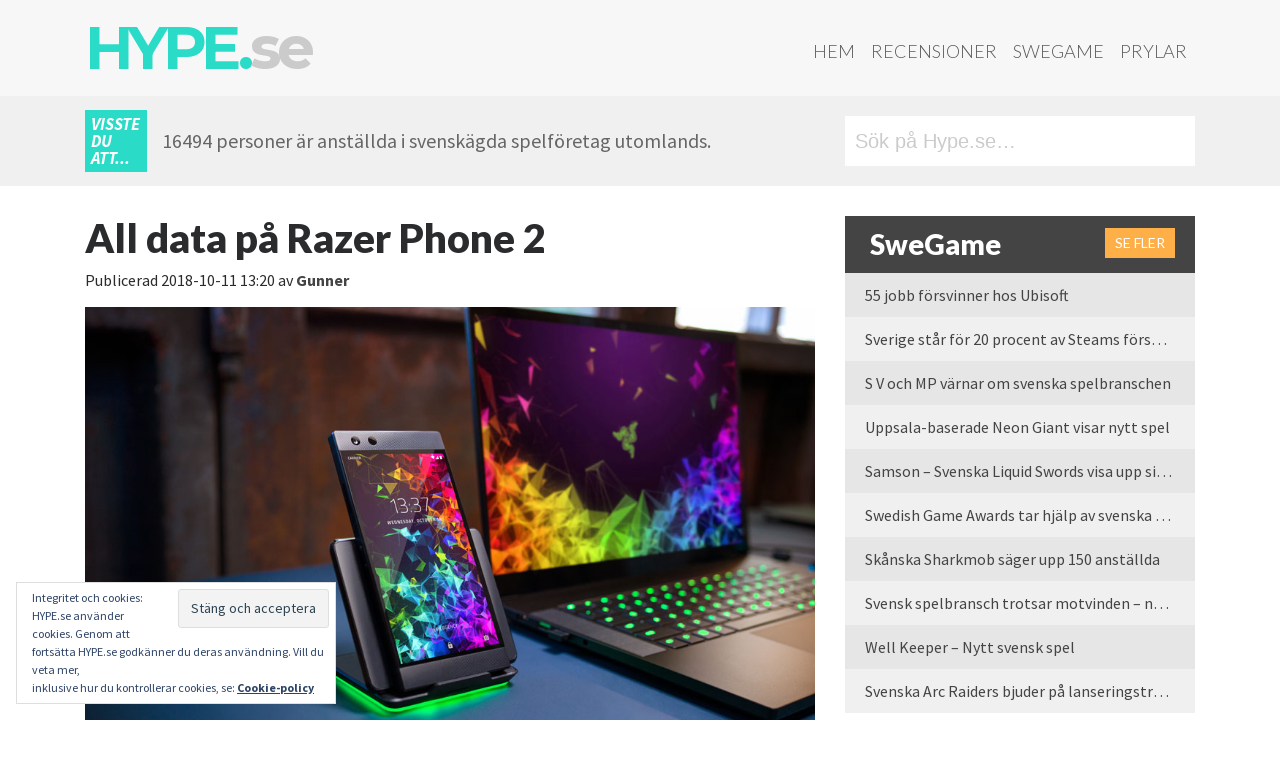

--- FILE ---
content_type: text/html; charset=UTF-8
request_url: https://hype.se/2018/10/11/all-data-pa-razer-phone-2/
body_size: 17190
content:
<!DOCTYPE html><html lang="sv-SE"><head><meta charset="UTF-8"><meta http-equiv="X-UA-Compatible" content="IE=edge"><meta name="viewport" content="width=device-width, initial-scale=1"><meta name="mobile-web-app-capable" content="yes"><meta name="apple-mobile-web-app-capable" content="yes"><meta name="apple-mobile-web-app-title" content="Hype.se - "><link rel="profile" href="http://gmpg.org/xfn/11"><link rel="pingback" href="https://hype.se/xmlrpc.php"><meta name='robots' content='index, follow, max-image-preview:large, max-snippet:-1, max-video-preview:-1' /><meta property="fb:pages" content="180369615341387" /><link media="all" href="https://hype.se/wp-content/cache/autoptimize/css/autoptimize_586e7abf6824da0047f7bbc8fc52b6f8.css" rel="stylesheet"><title>Razer Phone 2 - vi har alla specifikationer och allt annat om telefonen</title><meta name="description" content="Razer Phone 2 är nu meddelat och visad av Razer. All data har vi här för de som vill läsa på sig om vad som är packad i samma skal som föregågaren." /><link rel="canonical" href="https://hype.se/2018/10/11/all-data-pa-razer-phone-2/" /><meta property="og:locale" content="sv_SE" /><meta property="og:type" content="article" /><meta property="og:title" content="Razer Phone 2 - vi har alla specifikationer och allt annat om telefonen" /><meta property="og:description" content="Razer Phone 2 är nu meddelat och visad av Razer. All data har vi här för de som vill läsa på sig om vad som är packad i samma skal som föregågaren." /><meta property="og:url" content="https://hype.se/2018/10/11/all-data-pa-razer-phone-2/" /><meta property="og:site_name" content="Hype.se" /><meta property="article:published_time" content="2018-10-11T11:20:41+00:00" /><meta property="article:modified_time" content="2018-10-11T12:44:05+00:00" /><meta property="og:image" content="https://i0.wp.com/hype.se/wp-content/uploads/2018/10/RazerPhone2.jpg?fit=999%2C586&ssl=1" /><meta property="og:image:width" content="999" /><meta property="og:image:height" content="586" /><meta property="og:image:type" content="image/jpeg" /><meta name="author" content="Gunner" /><meta name="twitter:card" content="summary_large_image" /><meta name="twitter:creator" content="@gunnarjohansson" /><meta name="twitter:label1" content="Skriven av" /><meta name="twitter:data1" content="Gunner" /><meta name="twitter:label2" content="Beräknad lästid" /><meta name="twitter:data2" content="6 minuter" /> <script type="application/ld+json" class="yoast-schema-graph">{"@context":"https://schema.org","@graph":[{"@type":"WebPage","@id":"https://hype.se/2018/10/11/all-data-pa-razer-phone-2/","url":"https://hype.se/2018/10/11/all-data-pa-razer-phone-2/","name":"Razer Phone 2 - vi har alla specifikationer och allt annat om telefonen","isPartOf":{"@id":"https://hype.se/#website"},"primaryImageOfPage":{"@id":"https://hype.se/2018/10/11/all-data-pa-razer-phone-2/#primaryimage"},"image":{"@id":"https://hype.se/2018/10/11/all-data-pa-razer-phone-2/#primaryimage"},"thumbnailUrl":"https://hype.se/wp-content/uploads/2018/10/RazerPhone2.jpg","datePublished":"2018-10-11T11:20:41+00:00","dateModified":"2018-10-11T12:44:05+00:00","author":{"@id":"https://hype.se/#/schema/person/c8be3725438e6538aa23e4a156042f48"},"description":"Razer Phone 2 är nu meddelat och visad av Razer. All data har vi här för de som vill läsa på sig om vad som är packad i samma skal som föregågaren.","breadcrumb":{"@id":"https://hype.se/2018/10/11/all-data-pa-razer-phone-2/#breadcrumb"},"inLanguage":"sv-SE","potentialAction":[{"@type":"ReadAction","target":["https://hype.se/2018/10/11/all-data-pa-razer-phone-2/"]}]},{"@type":"ImageObject","inLanguage":"sv-SE","@id":"https://hype.se/2018/10/11/all-data-pa-razer-phone-2/#primaryimage","url":"https://hype.se/wp-content/uploads/2018/10/RazerPhone2.jpg","contentUrl":"https://hype.se/wp-content/uploads/2018/10/RazerPhone2.jpg","width":999,"height":586,"caption":"Razer Phone 2"},{"@type":"BreadcrumbList","@id":"https://hype.se/2018/10/11/all-data-pa-razer-phone-2/#breadcrumb","itemListElement":[{"@type":"ListItem","position":1,"name":"Hem","item":"https://hype.se/"},{"@type":"ListItem","position":2,"name":"All data på Razer Phone 2"}]},{"@type":"WebSite","@id":"https://hype.se/#website","url":"https://hype.se/","name":"Hype.se","description":"","potentialAction":[{"@type":"SearchAction","target":{"@type":"EntryPoint","urlTemplate":"https://hype.se/?s={search_term_string}"},"query-input":{"@type":"PropertyValueSpecification","valueRequired":true,"valueName":"search_term_string"}}],"inLanguage":"sv-SE"},{"@type":"Person","@id":"https://hype.se/#/schema/person/c8be3725438e6538aa23e4a156042f48","name":"Gunner","image":{"@type":"ImageObject","inLanguage":"sv-SE","@id":"https://hype.se/#/schema/person/image/","url":"https://secure.gravatar.com/avatar/a17dd1a755378cfbd58fd8872ff4d9f255b2021e9887d45daa54463e1f5cf3ee?s=96&d=mm&r=g","contentUrl":"https://secure.gravatar.com/avatar/a17dd1a755378cfbd58fd8872ff4d9f255b2021e9887d45daa54463e1f5cf3ee?s=96&d=mm&r=g","caption":"Gunner"},"sameAs":["http://www.hype.se","gunnarjohansson","https://x.com/gunnarjohansson"],"url":"https://hype.se/author/gunner/"}]}</script> <link rel='dns-prefetch' href='//stats.wp.com' /><link rel='dns-prefetch' href='//fonts.googleapis.com' /><link rel='dns-prefetch' href='//code.ionicframework.com' /><link rel="alternate" type="application/rss+xml" title="Hype.se &raquo; Webbflöde" href="https://hype.se/feed/" /><link rel="alternate" type="application/rss+xml" title="Hype.se &raquo; Kommentarsflöde" href="https://hype.se/comments/feed/" /> <script id="wpp-js" src="https://hype.se/wp-content/plugins/wordpress-popular-posts/assets/js/wpp.min.js?ver=7.3.6" data-sampling="0" data-sampling-rate="100" data-api-url="https://hype.se/wp-json/wordpress-popular-posts" data-post-id="7638" data-token="b757cfaa6e" data-lang="0" data-debug="0"></script> <link rel="alternate" type="application/rss+xml" title="Hype.se &raquo; Kommentarsflöde för All data på Razer Phone 2" href="https://hype.se/2018/10/11/all-data-pa-razer-phone-2/feed/" /><link rel="alternate" title="oEmbed (JSON)" type="application/json+oembed" href="https://hype.se/wp-json/oembed/1.0/embed?url=https%3A%2F%2Fhype.se%2F2018%2F10%2F11%2Fall-data-pa-razer-phone-2%2F" /><link rel="alternate" title="oEmbed (XML)" type="text/xml+oembed" href="https://hype.se/wp-json/oembed/1.0/embed?url=https%3A%2F%2Fhype.se%2F2018%2F10%2F11%2Fall-data-pa-razer-phone-2%2F&#038;format=xml" />  <script src="//www.googletagmanager.com/gtag/js?id=G-5MNX25CRTW"  data-cfasync="false" data-wpfc-render="false" async></script> <script data-cfasync="false" data-wpfc-render="false">var mi_version = '9.11.1';
				var mi_track_user = true;
				var mi_no_track_reason = '';
								var MonsterInsightsDefaultLocations = {"page_location":"https:\/\/hype.se\/2018\/10\/11\/all-data-pa-razer-phone-2\/"};
								if ( typeof MonsterInsightsPrivacyGuardFilter === 'function' ) {
					var MonsterInsightsLocations = (typeof MonsterInsightsExcludeQuery === 'object') ? MonsterInsightsPrivacyGuardFilter( MonsterInsightsExcludeQuery ) : MonsterInsightsPrivacyGuardFilter( MonsterInsightsDefaultLocations );
				} else {
					var MonsterInsightsLocations = (typeof MonsterInsightsExcludeQuery === 'object') ? MonsterInsightsExcludeQuery : MonsterInsightsDefaultLocations;
				}

								var disableStrs = [
										'ga-disable-G-5MNX25CRTW',
									];

				/* Function to detect opted out users */
				function __gtagTrackerIsOptedOut() {
					for (var index = 0; index < disableStrs.length; index++) {
						if (document.cookie.indexOf(disableStrs[index] + '=true') > -1) {
							return true;
						}
					}

					return false;
				}

				/* Disable tracking if the opt-out cookie exists. */
				if (__gtagTrackerIsOptedOut()) {
					for (var index = 0; index < disableStrs.length; index++) {
						window[disableStrs[index]] = true;
					}
				}

				/* Opt-out function */
				function __gtagTrackerOptout() {
					for (var index = 0; index < disableStrs.length; index++) {
						document.cookie = disableStrs[index] + '=true; expires=Thu, 31 Dec 2099 23:59:59 UTC; path=/';
						window[disableStrs[index]] = true;
					}
				}

				if ('undefined' === typeof gaOptout) {
					function gaOptout() {
						__gtagTrackerOptout();
					}
				}
								window.dataLayer = window.dataLayer || [];

				window.MonsterInsightsDualTracker = {
					helpers: {},
					trackers: {},
				};
				if (mi_track_user) {
					function __gtagDataLayer() {
						dataLayer.push(arguments);
					}

					function __gtagTracker(type, name, parameters) {
						if (!parameters) {
							parameters = {};
						}

						if (parameters.send_to) {
							__gtagDataLayer.apply(null, arguments);
							return;
						}

						if (type === 'event') {
														parameters.send_to = monsterinsights_frontend.v4_id;
							var hookName = name;
							if (typeof parameters['event_category'] !== 'undefined') {
								hookName = parameters['event_category'] + ':' + name;
							}

							if (typeof MonsterInsightsDualTracker.trackers[hookName] !== 'undefined') {
								MonsterInsightsDualTracker.trackers[hookName](parameters);
							} else {
								__gtagDataLayer('event', name, parameters);
							}
							
						} else {
							__gtagDataLayer.apply(null, arguments);
						}
					}

					__gtagTracker('js', new Date());
					__gtagTracker('set', {
						'developer_id.dZGIzZG': true,
											});
					if ( MonsterInsightsLocations.page_location ) {
						__gtagTracker('set', MonsterInsightsLocations);
					}
										__gtagTracker('config', 'G-5MNX25CRTW', {"forceSSL":"true","anonymize_ip":"true"} );
										window.gtag = __gtagTracker;										(function () {
						/* https://developers.google.com/analytics/devguides/collection/analyticsjs/ */
						/* ga and __gaTracker compatibility shim. */
						var noopfn = function () {
							return null;
						};
						var newtracker = function () {
							return new Tracker();
						};
						var Tracker = function () {
							return null;
						};
						var p = Tracker.prototype;
						p.get = noopfn;
						p.set = noopfn;
						p.send = function () {
							var args = Array.prototype.slice.call(arguments);
							args.unshift('send');
							__gaTracker.apply(null, args);
						};
						var __gaTracker = function () {
							var len = arguments.length;
							if (len === 0) {
								return;
							}
							var f = arguments[len - 1];
							if (typeof f !== 'object' || f === null || typeof f.hitCallback !== 'function') {
								if ('send' === arguments[0]) {
									var hitConverted, hitObject = false, action;
									if ('event' === arguments[1]) {
										if ('undefined' !== typeof arguments[3]) {
											hitObject = {
												'eventAction': arguments[3],
												'eventCategory': arguments[2],
												'eventLabel': arguments[4],
												'value': arguments[5] ? arguments[5] : 1,
											}
										}
									}
									if ('pageview' === arguments[1]) {
										if ('undefined' !== typeof arguments[2]) {
											hitObject = {
												'eventAction': 'page_view',
												'page_path': arguments[2],
											}
										}
									}
									if (typeof arguments[2] === 'object') {
										hitObject = arguments[2];
									}
									if (typeof arguments[5] === 'object') {
										Object.assign(hitObject, arguments[5]);
									}
									if ('undefined' !== typeof arguments[1].hitType) {
										hitObject = arguments[1];
										if ('pageview' === hitObject.hitType) {
											hitObject.eventAction = 'page_view';
										}
									}
									if (hitObject) {
										action = 'timing' === arguments[1].hitType ? 'timing_complete' : hitObject.eventAction;
										hitConverted = mapArgs(hitObject);
										__gtagTracker('event', action, hitConverted);
									}
								}
								return;
							}

							function mapArgs(args) {
								var arg, hit = {};
								var gaMap = {
									'eventCategory': 'event_category',
									'eventAction': 'event_action',
									'eventLabel': 'event_label',
									'eventValue': 'event_value',
									'nonInteraction': 'non_interaction',
									'timingCategory': 'event_category',
									'timingVar': 'name',
									'timingValue': 'value',
									'timingLabel': 'event_label',
									'page': 'page_path',
									'location': 'page_location',
									'title': 'page_title',
									'referrer' : 'page_referrer',
								};
								for (arg in args) {
																		if (!(!args.hasOwnProperty(arg) || !gaMap.hasOwnProperty(arg))) {
										hit[gaMap[arg]] = args[arg];
									} else {
										hit[arg] = args[arg];
									}
								}
								return hit;
							}

							try {
								f.hitCallback();
							} catch (ex) {
							}
						};
						__gaTracker.create = newtracker;
						__gaTracker.getByName = newtracker;
						__gaTracker.getAll = function () {
							return [];
						};
						__gaTracker.remove = noopfn;
						__gaTracker.loaded = true;
						window['__gaTracker'] = __gaTracker;
					})();
									} else {
										console.log("");
					(function () {
						function __gtagTracker() {
							return null;
						}

						window['__gtagTracker'] = __gtagTracker;
						window['gtag'] = __gtagTracker;
					})();
									}</script> <link rel='stylesheet' id='google_fonts-css' href='//fonts.googleapis.com/css?family=Lato:400,900,900italic,300|Source+Sans+Pro:400,900,700,700italic,900italic,300|Montserrat:700' media='all' /><link rel='stylesheet' id='ionicons-css' href='//code.ionicframework.com/ionicons/2.0.1/css/ionicons.min.css?ver=6.9' media='all' /> <script data-cfasync="false" data-wpfc-render="false" id='monsterinsights-frontend-script-js-extra'>var monsterinsights_frontend = {"js_events_tracking":"true","download_extensions":"doc,pdf,ppt,zip,xls,docx,pptx,xlsx","inbound_paths":"[]","home_url":"https:\/\/hype.se","hash_tracking":"false","v4_id":"G-5MNX25CRTW"};</script> <script src="https://hype.se/wp-includes/js/jquery/jquery.min.js?ver=3.7.1" id="jquery-core-js"></script> <link rel="https://api.w.org/" href="https://hype.se/wp-json/" /><link rel="alternate" title="JSON" type="application/json" href="https://hype.se/wp-json/wp/v2/posts/7638" /><link rel="EditURI" type="application/rsd+xml" title="RSD" href="https://hype.se/xmlrpc.php?rsd" /><meta name="generator" content="WordPress 6.9" /><link rel='shortlink' href='https://hype.se/?p=7638' /><meta name="mobile-web-app-capable" content="yes"><meta name="apple-mobile-web-app-capable" content="yes"><meta name="apple-mobile-web-app-title" content="Hype.se - "><link rel="icon" href="https://hype.se/wp-content/uploads/2017/07/cropped-HHH-32x32.jpg" sizes="32x32" /><link rel="icon" href="https://hype.se/wp-content/uploads/2017/07/cropped-HHH-192x192.jpg" sizes="192x192" /><link rel="apple-touch-icon" href="https://hype.se/wp-content/uploads/2017/07/cropped-HHH-180x180.jpg" /><meta name="msapplication-TileImage" content="https://hype.se/wp-content/uploads/2017/07/cropped-HHH-270x270.jpg" /></head><body class="wp-singular post-template-default single single-post postid-7638 single-format-standard wp-embed-responsive wp-theme-understrap wp-child-theme-hype-understrapped logged-out group-blog understrap-has-sidebar"><div class="hfeed site" id="page"><div class="wrapper-fluid wrapper-navbar" id="wrapper-navbar"> <a class="skip-link screen-reader-text sr-only" href="#content">Hoppa till innehåll</a><nav class="navbar navbar-toggleable-md"><div class="container"> <button class="navbar-toggler float-right" type="button" data-toggle="collapse" data-target="#navbarNavDropdown" aria-controls="navbarNavDropdown" aria-expanded="false" aria-label="Toggle navigation"> <span class="fa fa-bars"></span> </button> <a class="navbar-brand" rel="home" href="https://hype.se/" title="Hype.se">Hype.<i>se</i></a><div id="navbarNavDropdown" class="collapse navbar-collapse"><ul id="main-menu" class="navbar-nav ml-auto nav-primary"><li itemscope="itemscope" itemtype="https://www.schema.org/SiteNavigationElement" id="menu-item-2873" class="menu-item menu-item-type-post_type menu-item-object-page menu-item-home menu-item-2873 nav-item"><a title="Hem" href="https://hype.se/" class="nav-link">Hem</a></li><li itemscope="itemscope" itemtype="https://www.schema.org/SiteNavigationElement" id="menu-item-2741" class="menu-item menu-item-type-post_type menu-item-object-page menu-item-2741 nav-item"><a title="Recensioner" href="https://hype.se/recensioner/" class="nav-link">Recensioner</a></li><li itemscope="itemscope" itemtype="https://www.schema.org/SiteNavigationElement" id="menu-item-2709" class="menu-item menu-item-type-post_type menu-item-object-page menu-item-2709 nav-item"><a title="SweGame" href="https://hype.se/swegame/" class="nav-link">SweGame</a></li><li itemscope="itemscope" itemtype="https://www.schema.org/SiteNavigationElement" id="menu-item-2710" class="menu-item menu-item-type-post_type menu-item-object-page menu-item-2710 nav-item"><a title="Prylar" href="https://hype.se/prylar/" class="nav-link">Prylar</a></li></ul></div></div></nav></div> <script>var funfacts = ["Hype.se \u00e4r dagligen uppdaterat av snygga m\u00e4nniskor...","Den \u00e5rliga tv-spelsm\u00e4ssan E3 anv\u00e4nder lika mycket elektricitet under tre dagar som en amerikansk storstad anv\u00e4nder under ett \u00e5r.","Matt Damon ville inte vara med i Bourne Conspiracy f\u00f6r att det var f\u00f6r v\u00e5ldsamt. Undrar om han sett sina filmer n\u00e5gon g\u00e5ng?","Commodore 64 \u00e4r v\u00e4rldens b\u00e4st s\u00e4ljande dator genom tiderna.","154 miljoner j\u00e4nkare spelar tv- och datorspel.","Super Mario World till SNes tog 29 000 timmar att utveckla.","Tomb Raider-hj\u00e4ltinnan Lara Croft hette fr\u00e5n b\u00f6rjan Laura Cruz.","Marios f\u00f6rnamn \u00e4r Mario enligt Super Mario-filmen, d\u00e4r han heter Mario Mario.","V\u00e4lutrustade m\u00e4n spelar tv-spel, de som har olyckliga m\u00e5tt k\u00f6r stora bilar och ut\u00f6var diverse sporter f\u00f6r att kompensera.","Om du spelar Halo 4 i 2000 timmar inom ett halv\u00e5r bel\u00f6nas du med ett v\u00e4ldigt tragiskt socialt liv.","Tv-spelstumme \u00e4r vanligare \u00e4n man tror.","Innan Jen Taylor gjorde r\u00f6sten f\u00f6r Halos Cortana gjorde hon \u00e4ven r\u00f6ster till Prinsessan Peach och Toad.","Nintendo Amerika var majoritets\u00e4gare i baseballaget Seattle Mariners fram till 2016.","Donkey Kong kom till d\u00e5 Nintendo f\u00f6rlorade en Karl-Alfred-licens - eller Popeye som han heter i USA.","Snitt\u00e5ldern f\u00f6r en tv-spelare \u00e4r 35 \u00e5r. De som k\u00f6per spelen \u00e4r i snitt 37 \u00e5r och har spelat sedan minst 12 \u00e5r tillbaka.","2010 spelade snittspelaren \u00e5tta timmar i veckan. Vad gjorde denne de andra 160 kan man undra?","Det finns i snitt tv\u00e5 spelare per hush\u00e5ll i Amerika och 42% har minst en tv-spelskonsol.","Snitt\u00e5lder f\u00f6r kvinnor som spelar spel \u00e4r 43 \u00e5r.","Microsoft k\u00f6pte Moj\u00e4ng - eller Mojang - f\u00f6r 18 miljarder kronor. Det \u00e4r en massa pengar det.","Activision k\u00f6pte King, som g\u00f6r Candy Crush, f\u00f6r 50 miljarder kronor. Inte illa f\u00f6r ett f\u00f6retag baserat p\u00e5 en Tetris-klon.","Wii Sports har s\u00e5lt 75 miljoner exemplar globalt!","240 miljoner spel baserade p\u00e5 Mario har s\u00e5lts v\u00e4rlden \u00f6ver, varav 40 miljoner \u00e4r Super Mario Bros.","Det \u00e4r 8445 personer som jobbar med spelutveckling i Sverige, varav 23,4% \u00e4r kvinnor.","Charles Martinet som g\u00f6r Marios r\u00f6st, spelade Michael Douglas far i filmen The Game.","Kina \u00e4r v\u00e4rldens st\u00f6rsta spelmarknad och omsatte 25,6 miljarder Dollar 2016.","Det \u00e4r fler \u00e4n tv\u00e5 miljarder m\u00e4nniskor som spelar n\u00e5gon form av tv-spel enligt unders\u00f6kningsf\u00f6retaget Newzoo.","63% av de amerikanska hush\u00e5llen har minst en person som spelar i snitt tre timmar i veckan.","48% av de amerikanska hush\u00e5llen \u00e4ger en konsol.","27% av spelarna \u00e4r under 18 \u00e5r, 26% \u00e4r 50 \u00e5r eller \u00e4ldre.","51% av alla pengar spenderade p\u00e5 spel 2018 var p\u00e5 mobilspel.","28% av alla pengar spenderade p\u00e5 spel under 2018 var i Kina.","Amerikanarna spenderade 32,7 miljarder Dollar p\u00e5 spel under 2018. ","400 miljarder kronor - s\u00e5 mycket omsatte spelbranschen i USA under 2018.","150 miljoner j\u00e4nkare spelade spel under 2018 och de spenderade 400 miljarder kronor p\u00e5 det.","220 000 jobbar inom spelbranschen p\u00e5 ett eller annat s\u00e4tt i USA.","Mario fyllde 35 \u00e5r 2020.","Sonic the Hedgehog fyllde 30 \u00e5r 2021.","Nintendo Switch har s\u00e5lt fler enheter \u00e4n Nintendo 3DS - som s\u00e5lt en v\u00e4ldans massa. ","16494 personer \u00e4r anst\u00e4llda i svensk\u00e4gda spelf\u00f6retag utomlands."];

	function getFact(facts) {
		var keys = Object.keys(facts);
		return facts[keys[keys.length * Math.random() << 0]];
	}</script> <div class="wrap fun-facts shidden-sm-down"><div class="container"><div class="subcontainer"><div class="didyouknow">Visste du att...</div><div class="factdiv"><script>document.write(getFact(funfacts));</script></div></div><div class="searchdiv"><form role="search" method="get" class="search-form" action="https://hype.se/"> <label> <input type="search" class="search-field" placeholder="Sök på Hype.se&hellip;" value="" name="s" title="Sök efter:" /> <span class="ion-ios-search-strong"></span> </label> <input type="submit" class="search-submit" value="Sök" /></form></div></div></div><div class="wrapper" id="single-wrapper"><div class="container" id="content" tabindex="-1"><div class="row"><div class="col-md content-area" id="primary"><main class="site-main" id="main"><article class="post-7638 post type-post status-publish format-standard has-post-thumbnail hentry category-mobil category-prylar tag-mobil tag-razer tag-razer-phone" id="post-7638"><header class="entry-header"><h1 class="entry-title">All data på Razer Phone 2</h1><div class="entry-meta"> <span class="published">Publicerad</span> <time class="publish-date">2018-10-11 13:20</time> av <span class="author vcard"><a class="url fn n" href="https://hype.se/author/gunner/">Gunner</a></span></div></header><div class="entry-content"><p><img fetchpriority="high" decoding="async" src="http://hype.root.ziphoid.com/wp-content/uploads/2018/10/RazerPhone2.jpg" alt="Razer Phone 2" width="999" height="586" class="alignnone size-full wp-image-7639" srcset="https://hype.se/wp-content/uploads/2018/10/RazerPhone2.jpg 999w, https://hype.se/wp-content/uploads/2018/10/RazerPhone2-300x176.jpg 300w, https://hype.se/wp-content/uploads/2018/10/RazerPhone2-768x450.jpg 768w" sizes="(max-width: 999px) 100vw, 999px" /></p><h1>Razer Phone 2 är nu officiellt meddelad</h1><h5>Razers andra telefon ser ut som den första, men insidan har maxats med allt det senaste</h5><p><strong>Ramar som stramar</strong><br /> I dagens samhälle har ramar blivit en ful sak. Alla vill ha så mycket skärm som möjligt. Razer har jättehögtalare &#8211; i mobilmått mätt &#8211; och får på så vis gigantiska ramar. Frågan är om spelare spelar med eller utan hörlurar? Personligen kommer jag inte ens ihåg när jag använt högtalarna på mobilen och hade nog hellre haft en smäckrare telefon. Men det är jag det.</p><p><strong>All data nedan</strong><br /> Pressmeddelandet innehar all data om telefonen och det är listan nedan. Plus en video längst ner på sidan.</p><p><strong>Razer announces the Razer Phone 2, the very definition of flagship performance and true mobile gaming</p><p>RAZER PHONE 2 – FLAGSHIP // GAMING</strong></p><p>LOS ANGELES – Razer, the world’s leading lifestyle brand for gamers, today announced the Razer Phone 2, the very definition of flagship performance and true mobile gaming.</p><p>After creating the category of gaming phones with the first Razer Phone in 2017, Razer further pushed the boundaries of mobile devices to power the world of mobile esports and entertainment.</p><p>“The first Razer Phone disrupted the smartphone industry and created a new category,” said Min-Liang Tan, co-founder and CEO of Razer Inc. “With the Razer Phone 2, we have pulled out the stops to define flagship and gaming on our terms.”</p><p><strong>GAMING // PERFORMANCE</strong><br /> The Razer Phone 2 offers up to 30 percent more performance than its predecessor, thanks to the combination of the latest flagship components and thermal cooling solutions.</p><p>The Qualcomm 845 Snapdragon chipset and Qualcomm Adreno 630 graphics processing unit (GPU) will blitz through the most demanding apps, and their performance is further enhanced by the Razer vapor chamber cooling system that provides for industry-leading thermal cooling.</p><p>The vapor chamber provides more surface area for heat to dissipate, while sustaining high frame rates for an overall cooler and more powerful experience.</p><p><strong>FLAGSHIP // CAMERA</strong><br /> The Razer Phone 2 improves on its imaging capabilities with a new rear dual-camera setup that offers a 12 MP wide-angle lens with optical image stabilization (OIS) and a 12 MP telephoto lens with 2x zoom. Be it fast action or low-light scenes, the Sony IMX sensors are tuned to produce low-noise images with a wide gamut of colors.</p><p>On the front, the 8 MP camera supports video streaming at full HD resolution, a boon for all live-streaming professionals.</p><p>The Razer Phone 2 camera app comes with a new user interface that allows for easy one-handed operation for portraits and scenic panoramas. Razer is committed to constantly provide software updates to take advantage of the latest improvements in the imaging space.</p><p><strong>FLAGSHIP // ESSENTIALS</strong><br /> The Razer Phone 2 is now powered by Razer Chroma, the world’s most popular RGB lighting system for gamers.</p><p>The rear of the phone features the Razer triple-headed snake logo that glows in 16.8 million colors to provide app notifications (such as Facebook comments or WhatsApp messages). Razer Chroma also allows you to customize lighting effects such as Static, Spectrum Cycling and Breathing.</p><p>Wireless charging is now enabled on the Razer Phone 2 with its new glass back. Razer has announced its new wireless charger with Chroma – the world’s largest RGB lighting ecosystem.</p><p>If you prefer plugging in a USB-C cable, Qualcomm QuickCharge 4+ allows users to charge the phone from a flat battery to 50 percent charge within just 30 minutes.</p><p>The Razer Phone is also now IP67 rated, offering water resistance up to 30-minutes submersed.</p><p><strong>GAMING // TRUE 120 HZ DISPLAY</strong><br /> One year after Razer launched the world’s first true gaming phone, the Razer Phone 2 continues to take the lead with the only true 120 Hz display – now with even better performance for those who love for high framerates and silky-smooth action without any lag or stuttering.</p><p>Unlike other competing phones, the Razer Phone 2’s 5.7-inch UltraMotion™ IGZO display remains the only display in the industry that offers both 120 Hz screen refresh and 120 Hz touch sampling. What you see is what you touch.</p><p>The new display is now 50 percent brighter than the one in the first Razer Phone.</p><p><strong>GAMING // DUAL FRONT-FACING SPEAKERS</strong><br /> The first Razer Phone made history by being able to churn out audio at record levels without distortion. The Razer Phone 2 is even louder and clearer than before, thanks to upgraded hardware and Dolby Atmos.</p><p>The dual front-spacing speakers take up home position on the top and bottom bezels, allowing for both incredible sound projection across any room, as well as an ergonomic form factor for long hours of handheld gaming.</p><p><strong>GAMING // BATTERY LIFE</strong><br /> The Razer Phone 2 packs a 4,000 mAH capacity battery for all-day gaming and entertainment needs, and Razer continues to improve battery efficiency.</p><p>Where its predecessor was benchmarked for 10 hours of battery life at a screen refresh rate setting of 90 Hz, the Razer Phone 2 is optimized to also last 10 hours at a higher 120 Hz.</p><p>The Razer Phone works with LTE Gigabit networks with download speeds up to 1.2 Gbit/s, allowing for 20 percent faster downloads while on the go.</p><p><strong>GAMING // OPTIMIZED</strong><br /> As the pioneer in PC esports, and now mobile esports, Razer continues to work with the largest number of game publishers in the industry to bring about the best gaming experiences.</p><p>The Razer Phone 2 has been optimized for today’s hottest mobile titles like “PlayerUnknown Battlegrounds Mobile (PUBG Mobile),” “Rival Crimson x Chaos,” “Marvel Future Fight,” “Guns of Boom,” “RuneScape” and more.</p><p><strong>Netflix</strong><br /> The Razer Phone 2 is the only phone officially certified by Netflix for HDR (high dynamic range) video content and Dolby Surround 5.1 audio content.</p><p><strong>Razer Cortex</strong><br /> Razer introduces Razer Cortex, the app that was built for mobile gamers.<br /> Razer Cortex will help users organize their games on their phone, as well as recommend the latest games optimized for 120 Hz gaming. It will also optimize the Razer Phone 2’s performance for different games, either with easy presets or manual settings.</p><p>Razer Cortex is now available on Google Play Store, and will work with a variety of phones.</p><p><strong>Razer Theme Store</strong><br /> The Razer Theme Store on the Razer Phone 2 offers exclusive themes and wallpapers featuring today’s top gaming titles. Today gamers can already enjoy themes featuring “Vainglory,” “Arena of Valor,” “Tekken,” “Guns of Boom,” “Gear Club” and “Titan Assault,” and you can soon download “PUBG Mobile” themes.</p><p><strong>PRICE AND AVAILABILITY</strong><br /> The Razer Phone 2 will be available for GBP £779 (recommended retail price) in USA, Europe and Asia-Pacific. Preorders start on Oct. 11, 2018 at 8.01 a.m. BST on Razer.com.</p><p><strong>RAZER PHONE 2 &#8211; TECHNICAL SPECIFICATIONS</strong></p><p>Processor &#038; Cooling<br /> Qualcomm® Snapdragon™ 845 (2.80 GHz) with Adreno 630 GPU, Vapor Chamber Cooling</p><p>System Memory<br /> 8 GB (LPDDR4X)</p><p>Storage &#8211; Internal<br /> 64 GB UFS<br /> Storage &#8211; External<br /> SIM + micro SD slot (up to 1TB)</p><p>Display<br /> 5.72-inch IGZO LCD 1440 x 2560<br /> 120 Hz, Wide Color Gamut<br /> UltraMotion™ Technology<br /> Corning Gorilla Glass 5<br /> Multi-touch<br /> Anti-Fingerprint Protection</p><p>Rear Cameras<br /> 12 MP AF f1.75 Wide with OIS<br /> 12 MP AF f2.6 Telephoto<br /> Dual PDAF (Phase detection Autofocus)<br /> Dual tone, dual LED flash<br /> Video: Up to 4K video recording with stereo audio</p><p>Front Camera<br /> 8 MP FF f2.0<br /> 1080p Video<br />  <br /> Sound<br /> Stereo front-facing speakers<br /> Dual Amplifiers / Dolby Atmos Technology<br /> USB-C to 3.5 mm Audio Adapter with 24-bit DAC</p><p>Power<br /> 4,000 mAh Li-Po battery<br /> Qualcomm QuickCharge 4.0+<br /> Wireless Fast Charging</p><p>Wireless<br /> 802.11 a/b/g/n/ac<br /> Dual-band (MIMO), Antennae 2&#215;2<br /> Bluetooth 5.0</p><p>Logo<br /> RGB Illuminated Razer Chroma Logo</p><p>Bands<br /> GSM: 850/900/1800/1900<br /> WCDMA: 1/2/3/4/5/8<br /> FDD-LTE: 1/2/3/4/5/7/8/12/13/14/17/18/19/20/26/28/29/30/32/66/71<br /> TDD LTE: 38/39/40/41/48<br /> TD-SCDMA: 34/39<br /> LAA: 46<br /> 4&#215;4 MIMO: 1/2/3/4/7/30/38/48/66</p><p>Speeds:<br /> Up to 1.2 Gbit/s (Cat18)</p><p>Water Resistance<br /> IP67<br /> Size:<br /> 158.5 mm x 78.99 mm x 8.5 mm</p><p>Android Version<br /> Android 8.1</p><div class="flex-video"><div class="jetpack-video-wrapper"><iframe title="Flagship//Gaming | Razer Phone 2" width="640" height="360" src="https://www.youtube.com/embed/PNFBIAkeQSU?feature=oembed" frameborder="0" allow="accelerometer; autoplay; clipboard-write; encrypted-media; gyroscope; picture-in-picture; web-share" referrerpolicy="strict-origin-when-cross-origin" allowfullscreen></iframe></div></div></div><footer class="entry-footer"> <span class="cat-links">Publicerat i <a href="https://hype.se/category/mobil/" rel="category tag">Mobil</a>, <a href="https://hype.se/category/prylar/" rel="category tag">Prylar</a></span><span class="tags-links">Märkt <a href="https://hype.se/tag/mobil/" rel="tag">mobil</a>, <a href="https://hype.se/tag/razer/" rel="tag">razer</a>, <a href="https://hype.se/tag/razer-phone/" rel="tag">razer phone</a></span></footer></article><nav class="container navigation post-navigation"><h2 class="screen-reader-text">Inläggsnavigering</h2><div class="d-flex nav-links justify-content-between"> <span class="nav-previous"><a href="https://hype.se/2018/10/10/fitness-boxing-switch/" rel="prev"><i class="fa fa-angle-left"></i>&nbsp;Fitness Boxing till Switch håller dig i form</a></span><span class="nav-next"><a href="https://hype.se/2018/10/11/lanseringsevent-codbo4-stockholm/" rel="next">Lanseringsevent för Call of Duty Black Ops 4 i Stockholm&nbsp;<i class="fa fa-angle-right"></i></a></span></div></nav><div class="comments-area" id="comments"><div id="respond" class="comment-respond"><h3 id="reply-title" class="comment-reply-title">Lämna ett svar <small><a rel="nofollow" id="cancel-comment-reply-link" href="/2018/10/11/all-data-pa-razer-phone-2/#respond" style="display:none;">Avbryt svar</a></small></h3><p class="must-log-in">Du måste vara <a href="https://hype.se/wp-login.php?redirect_to=https%3A%2F%2Fhype.se%2F2018%2F10%2F11%2Fall-data-pa-razer-phone-2%2F">inloggad</a> för att publicera en kommentar.</p></div></div></main></div><div class="col-md-4 widget-area" id="right-sidebar"><aside id="hype_postlist_widget-3" class="widget hypese_widget_postlist"><div class="hype-post-widget"><h3> <em class="ion-android-home"></em> SweGame <a href="/category/swegame" class="more-button">Se fler</a></h3><ul><li><a href="https://hype.se/2026/01/14/55-jobb-forsvinner-hos-ubisoft/">55 jobb försvinner hos Ubisoft</a></li><li><a href="https://hype.se/2025/12/24/sverige-star-for-20-procent-av-steams-forsaljning-under-2025/">Sverige står för 20 procent av Steams försäljning under 2025</a></li><li><a href="https://hype.se/2025/12/19/s-v-och-mp-varnar-om-svenska-spelbranschen/">S V och MP värnar om svenska spelbranschen</a></li><li><a href="https://hype.se/2025/12/16/uppsala-baserade-neongiant-visar-nytt-spel/">Uppsala-baserade Neon Giant visar nytt spel</a></li><li><a href="https://hype.se/2025/12/04/samson-svenska-liquid-swords-visa-upp-sitt-forsta-spel/">Samson &#8211; Svenska Liquid Swords visa upp sitt första spel</a></li><li><a href="https://hype.se/2025/12/02/swedish-game-awards-tar-hjalp-av-svenska-utvecklare/">Swedish Game Awards tar hjälp av svenska utvecklare</a></li><li><a href="https://hype.se/2025/11/21/skanska-sharkmob-sager-upp-150-anstallda/">Skånska Sharkmob säger upp 150 anställda</a></li><li><a href="https://hype.se/2025/11/13/svensk-spelbransch-trotsar-motvinden-nytt-rekordar-2024/">Svensk spelbransch trotsar motvinden – nytt rekordår 2024</a></li><li><a href="https://hype.se/2025/10/30/well-keeper-nytt-svensk-spel/">Well Keeper &#8211; Nytt svensk spel</a></li><li><a href="https://hype.se/2025/10/27/arc-raiders-lanseringstrailer/">Svenska Arc Raiders bjuder på lanseringstrailer</a></li></ul></div></aside><aside id="hype_postlist_widget-2" class="widget hypese_widget_postlist"><div class="hype-post-widget"><h3> <em class="ion-gear-b"></em> Prylar <a href="/prylar" class="more-button">Se fler</a></h3><ul><li><a href="https://hype.se/2026/01/20/ta-bort-copilot-fran-edge/">Ta bort Copilot från Edge</a></li><li><a href="https://hype.se/2026/01/20/smarta-glasogon-med-inbyggt-ljud-fran-xiaomi/">Smarta glasögon med inbyggt ljud från Xiaomi</a></li><li><a href="https://hype.se/2026/01/15/xiaomi-lanserar-redmi-note-15-serien-i-norden/">Xiaomi lanserar Redmi Note 15-serien i Norden</a></li><li><a href="https://hype.se/2026/01/05/samsungs-ces-presentation-summerad/">Samsungs CES-presentation summerad</a></li><li><a href="https://hype.se/2025/12/26/test-oneplus-pad-go-2/">Test: Oneplus Pad Go 2</a></li><li><a href="https://hype.se/2025/12/22/test-oneplus-watch-lite/">Test: Oneplus Watch Lite</a></li><li><a href="https://hype.se/2025/12/18/test-oneplus-15r/">Test: Oneplus 15R</a></li><li><a href="https://hype.se/2025/11/26/test-jbl-endurance-zone-sportiga-lurar/">Test: JBL Endurance Zone &#8211; sportiga lurar</a></li><li><a href="https://hype.se/2025/11/19/mclaren-edition-lurar-fran-bowers-wilkins/">McLaren Edition-lurar från Bowers &#038; Wilkins</a></li><li><a href="https://hype.se/2025/11/13/test-oneplus-15-kan-vara-arets-telefon/">Test: Oneplus 15 &#8211; Kan vara årets telefon</a></li></ul></div></aside><aside id="hype_postlist_widget-7" class="widget hypese_widget_postlist"><div class="hype-post-widget"><h3> Recensioner <a href="/recensioner" class="more-button">Se fler</a></h3><ul><li><a href="https://hype.se/reviews/call-of-duty-black-ops-7/">Call of Duty: Black Ops 7</a></li><li><a href="https://hype.se/reviews/legends-bmx/">Legends BMX</a></li><li><a href="https://hype.se/reviews/commandos-origins/">Commandos: Origins</a></li><li><a href="https://hype.se/reviews/heading-out/">Heading Out</a></li><li><a href="https://hype.se/reviews/rematch/">Rematch</a></li><li><a href="https://hype.se/reviews/fbc-firebreak/">FBC Firebreak</a></li><li><a href="https://hype.se/reviews/sociable-soccer-25/">Sociable Soccer 25</a></li><li><a href="https://hype.se/reviews/indiana-jones-and-the-great-circle/">Indiana Jones and the Great Circle</a></li><li><a href="https://hype.se/reviews/tetris-forever/">Tetris Forever</a></li><li><a href="https://hype.se/reviews/the-plucky-squire/">The Plucky Squire</a></li></ul></div></aside><aside id="custom_html-9" class="widget_text widget widget_custom_html"><div class="textwidget custom-html-widget"><div class="hype-post-widget"><h3><em class="ion-ios-flame"></em> Veckans mest lästa</h3><ul><li><a href="https://hype.se/2021/08/27/ny-trailer-for-metroid-dread-till-nintendo-switch/" class="wpp-post-title" target="_self">Ny trailer för Metroid Dread till Nintendo Switch</a></li><li><a href="https://hype.se/2021/09/11/ny-metroid-dread-film/" class="wpp-post-title" target="_self">Ny Metroid Dread-film</a></li><li><a href="https://hype.se/2026/01/20/ta-bort-copilot-fran-edge/" class="wpp-post-title" target="_self">Ta bort Copilot från Edge</a></li><li><a href="https://hype.se/2026/01/20/smarta-glasogon-med-inbyggt-ljud-fran-xiaomi/" class="wpp-post-title" target="_self">Smarta glasögon med inbyggt ljud från Xiaomi</a></li><li><a href="https://hype.se/2019/06/12/nyheter-fran-nintendo-direct/" class="wpp-post-title" target="_self">Nyheter från Nintendo Direct</a></li><li><a href="https://hype.se/2026/01/21/death-stranding-directors-cut-slapps-pa-xbox-game-pass/" class="wpp-post-title" target="_self">Death Stranding Director’s Cut släpps på Xbox Game Pass</a></li><li><a href="https://hype.se/2025/11/21/skanska-sharkmob-sager-upp-150-anstallda/" class="wpp-post-title" target="_self">Skånska Sharkmob säger upp 150 anställda</a></li><li><a href="https://hype.se/2025/11/13/test-oneplus-15-kan-vara-arets-telefon/" class="wpp-post-title" target="_self">Test: Oneplus 15 – Kan vara årets telefon</a></li><li><a href="https://hype.se/2025/12/22/test-oneplus-watch-lite/" class="wpp-post-title" target="_self">Test: Oneplus Watch Lite</a></li><li><a href="https://hype.se/2026/01/14/ikea-visar-inredning-via-roblox/" class="wpp-post-title" target="_self">Ikea visar inredning via Roblox</a></li></ul></div></div></aside></div></div></div></div><div class="wrapper" id="wrapper-footer-full" role="complementary"><div class="container" id="footer-full-content" tabindex="-1"><div class="row"><div id="custom_html-5" class="widget_text footer-widget widget_custom_html widget-count-4 col-md-3"><h3 class="widget-title">Snabblänkar</h3><div class="textwidget custom-html-widget"><ul><li><a href="/">Start</a></li><li><a href="/nyheter">Nyheter</a></li><li><a href="/reviews">Recensioner</a></li><li><a href="/swegame">#Swegame</a></li><li><a href="/prylar">Prylar</a></li></ul></div></div><div id="custom_html-6" class="widget_text footer-widget widget_custom_html widget-count-4 col-md-3"><h3 class="widget-title">Vi är sociala på</h3><div class="textwidget custom-html-widget"><ul><li><a href="https://fb.com/HYPE.se" target="_blank" rel="noopener"><i class="fa fa-facebook"></i> Facebook</a></li><li><a href="https://twitter.com/hypese" target="_blank" rel="noopener"><i class="fa fa-twitter"></i> Twitter</a></li><li><a href="https://www.youtube.com/user/hypese" target="_blank" rel="noopener"><i class="fa fa-youtube"></i> YouTube</a></li></ul></div></div><div id="custom_html-7" class="widget_text footer-widget widget_custom_html widget-count-4 col-md-3"><h3 class="widget-title">Om Hype.se</h3><div class="textwidget custom-html-widget"><ul><li><a href="/om">Om oss</a></li><li><a href="/om-swegame">Om #SweGame</a></li><li><a href="/kontakt">Kontakt</a></li></ul></div></div><div id="eu_cookie_law_widget-3" class="footer-widget widget_eu_cookie_law_widget widget-count-4 col-md-3"><div
 class="hide-on-button"
 data-hide-timeout="30"
 data-consent-expiration="180"
 id="eu-cookie-law"
><form method="post" id="jetpack-eu-cookie-law-form"> <input type="submit" value="Stäng och acceptera" class="accept" /></form> Integritet och cookies: HYPE.se använder cookies. Genom att fortsätta HYPE.se godkänner du deras användning. Vill du veta mer,<br /> inklusive hur du kontrollerar cookies, se: <a href="https://automattic.com/cookies/" rel="nofollow"> Cookie-policy </a></div></div></div></div></div></div> <script type="speculationrules">{"prefetch":[{"source":"document","where":{"and":[{"href_matches":"/*"},{"not":{"href_matches":["/wp-*.php","/wp-admin/*","/wp-content/uploads/*","/wp-content/*","/wp-content/plugins/*","/wp-content/themes/hype-understrapped/*","/wp-content/themes/understrap/*","/*\\?(.+)"]}},{"not":{"selector_matches":"a[rel~=\"nofollow\"]"}},{"not":{"selector_matches":".no-prefetch, .no-prefetch a"}}]},"eagerness":"conservative"}]}</script> <script src="https://hype.se/wp-includes/js/dist/hooks.min.js?ver=dd5603f07f9220ed27f1" id="wp-hooks-js"></script> <script src="https://hype.se/wp-includes/js/dist/i18n.min.js?ver=c26c3dc7bed366793375" id="wp-i18n-js"></script> <script id="wp-i18n-js-after">wp.i18n.setLocaleData( { 'text direction\u0004ltr': [ 'ltr' ] } );
//# sourceURL=wp-i18n-js-after</script> <script id="contact-form-7-js-translations">( function( domain, translations ) {
	var localeData = translations.locale_data[ domain ] || translations.locale_data.messages;
	localeData[""].domain = domain;
	wp.i18n.setLocaleData( localeData, domain );
} )( "contact-form-7", {"translation-revision-date":"2025-08-26 21:48:02+0000","generator":"GlotPress\/4.0.3","domain":"messages","locale_data":{"messages":{"":{"domain":"messages","plural-forms":"nplurals=2; plural=n != 1;","lang":"sv_SE"},"This contact form is placed in the wrong place.":["Detta kontaktformul\u00e4r \u00e4r placerat p\u00e5 fel st\u00e4lle."],"Error:":["Fel:"]}},"comment":{"reference":"includes\/js\/index.js"}} );
//# sourceURL=contact-form-7-js-translations</script> <script id="contact-form-7-js-before">var wpcf7 = {
    "api": {
        "root": "https:\/\/hype.se\/wp-json\/",
        "namespace": "contact-form-7\/v1"
    }
};
//# sourceURL=contact-form-7-js-before</script> <script src="https://www.google.com/recaptcha/api.js?render=6LdmgowUAAAAAPs-u6a7WmX0F4xBw5pkKrsel47m&amp;ver=3.0" id="google-recaptcha-js"></script> <script src="https://hype.se/wp-includes/js/dist/vendor/wp-polyfill.min.js?ver=3.15.0" id="wp-polyfill-js"></script> <script id="wpcf7-recaptcha-js-before">var wpcf7_recaptcha = {
    "sitekey": "6LdmgowUAAAAAPs-u6a7WmX0F4xBw5pkKrsel47m",
    "actions": {
        "homepage": "homepage",
        "contactform": "contactform"
    }
};
//# sourceURL=wpcf7-recaptcha-js-before</script> <script id="jetpack-stats-js-before">_stq = window._stq || [];
_stq.push([ "view", JSON.parse("{\"v\":\"ext\",\"blog\":\"187681272\",\"post\":\"7638\",\"tz\":\"1\",\"srv\":\"hype.se\",\"j\":\"1:15.3\"}") ]);
_stq.push([ "clickTrackerInit", "187681272", "7638" ]);
//# sourceURL=jetpack-stats-js-before</script> <script src="https://stats.wp.com/e-202604.js" id="jetpack-stats-js" defer data-wp-strategy="defer"></script> <script type="text/javascript">jQuery('.soliloquy-container').removeClass('no-js');</script> <script defer src="https://hype.se/wp-content/cache/autoptimize/js/autoptimize_dd130345dd352b810bd8606653947c44.js"></script></body></html>
<!--Cached using Nginx-Helper on 2026-01-25 19:35:16. It took 155 queries executed in 0,227 seconds.-->
<!--Visit http://wordpress.org/extend/plugins/nginx-helper/faq/ for more details-->

--- FILE ---
content_type: text/html; charset=utf-8
request_url: https://www.google.com/recaptcha/api2/anchor?ar=1&k=6LdmgowUAAAAAPs-u6a7WmX0F4xBw5pkKrsel47m&co=aHR0cHM6Ly9oeXBlLnNlOjQ0Mw..&hl=en&v=PoyoqOPhxBO7pBk68S4YbpHZ&size=invisible&anchor-ms=20000&execute-ms=30000&cb=i0dgbm6gkoaw
body_size: 48858
content:
<!DOCTYPE HTML><html dir="ltr" lang="en"><head><meta http-equiv="Content-Type" content="text/html; charset=UTF-8">
<meta http-equiv="X-UA-Compatible" content="IE=edge">
<title>reCAPTCHA</title>
<style type="text/css">
/* cyrillic-ext */
@font-face {
  font-family: 'Roboto';
  font-style: normal;
  font-weight: 400;
  font-stretch: 100%;
  src: url(//fonts.gstatic.com/s/roboto/v48/KFO7CnqEu92Fr1ME7kSn66aGLdTylUAMa3GUBHMdazTgWw.woff2) format('woff2');
  unicode-range: U+0460-052F, U+1C80-1C8A, U+20B4, U+2DE0-2DFF, U+A640-A69F, U+FE2E-FE2F;
}
/* cyrillic */
@font-face {
  font-family: 'Roboto';
  font-style: normal;
  font-weight: 400;
  font-stretch: 100%;
  src: url(//fonts.gstatic.com/s/roboto/v48/KFO7CnqEu92Fr1ME7kSn66aGLdTylUAMa3iUBHMdazTgWw.woff2) format('woff2');
  unicode-range: U+0301, U+0400-045F, U+0490-0491, U+04B0-04B1, U+2116;
}
/* greek-ext */
@font-face {
  font-family: 'Roboto';
  font-style: normal;
  font-weight: 400;
  font-stretch: 100%;
  src: url(//fonts.gstatic.com/s/roboto/v48/KFO7CnqEu92Fr1ME7kSn66aGLdTylUAMa3CUBHMdazTgWw.woff2) format('woff2');
  unicode-range: U+1F00-1FFF;
}
/* greek */
@font-face {
  font-family: 'Roboto';
  font-style: normal;
  font-weight: 400;
  font-stretch: 100%;
  src: url(//fonts.gstatic.com/s/roboto/v48/KFO7CnqEu92Fr1ME7kSn66aGLdTylUAMa3-UBHMdazTgWw.woff2) format('woff2');
  unicode-range: U+0370-0377, U+037A-037F, U+0384-038A, U+038C, U+038E-03A1, U+03A3-03FF;
}
/* math */
@font-face {
  font-family: 'Roboto';
  font-style: normal;
  font-weight: 400;
  font-stretch: 100%;
  src: url(//fonts.gstatic.com/s/roboto/v48/KFO7CnqEu92Fr1ME7kSn66aGLdTylUAMawCUBHMdazTgWw.woff2) format('woff2');
  unicode-range: U+0302-0303, U+0305, U+0307-0308, U+0310, U+0312, U+0315, U+031A, U+0326-0327, U+032C, U+032F-0330, U+0332-0333, U+0338, U+033A, U+0346, U+034D, U+0391-03A1, U+03A3-03A9, U+03B1-03C9, U+03D1, U+03D5-03D6, U+03F0-03F1, U+03F4-03F5, U+2016-2017, U+2034-2038, U+203C, U+2040, U+2043, U+2047, U+2050, U+2057, U+205F, U+2070-2071, U+2074-208E, U+2090-209C, U+20D0-20DC, U+20E1, U+20E5-20EF, U+2100-2112, U+2114-2115, U+2117-2121, U+2123-214F, U+2190, U+2192, U+2194-21AE, U+21B0-21E5, U+21F1-21F2, U+21F4-2211, U+2213-2214, U+2216-22FF, U+2308-230B, U+2310, U+2319, U+231C-2321, U+2336-237A, U+237C, U+2395, U+239B-23B7, U+23D0, U+23DC-23E1, U+2474-2475, U+25AF, U+25B3, U+25B7, U+25BD, U+25C1, U+25CA, U+25CC, U+25FB, U+266D-266F, U+27C0-27FF, U+2900-2AFF, U+2B0E-2B11, U+2B30-2B4C, U+2BFE, U+3030, U+FF5B, U+FF5D, U+1D400-1D7FF, U+1EE00-1EEFF;
}
/* symbols */
@font-face {
  font-family: 'Roboto';
  font-style: normal;
  font-weight: 400;
  font-stretch: 100%;
  src: url(//fonts.gstatic.com/s/roboto/v48/KFO7CnqEu92Fr1ME7kSn66aGLdTylUAMaxKUBHMdazTgWw.woff2) format('woff2');
  unicode-range: U+0001-000C, U+000E-001F, U+007F-009F, U+20DD-20E0, U+20E2-20E4, U+2150-218F, U+2190, U+2192, U+2194-2199, U+21AF, U+21E6-21F0, U+21F3, U+2218-2219, U+2299, U+22C4-22C6, U+2300-243F, U+2440-244A, U+2460-24FF, U+25A0-27BF, U+2800-28FF, U+2921-2922, U+2981, U+29BF, U+29EB, U+2B00-2BFF, U+4DC0-4DFF, U+FFF9-FFFB, U+10140-1018E, U+10190-1019C, U+101A0, U+101D0-101FD, U+102E0-102FB, U+10E60-10E7E, U+1D2C0-1D2D3, U+1D2E0-1D37F, U+1F000-1F0FF, U+1F100-1F1AD, U+1F1E6-1F1FF, U+1F30D-1F30F, U+1F315, U+1F31C, U+1F31E, U+1F320-1F32C, U+1F336, U+1F378, U+1F37D, U+1F382, U+1F393-1F39F, U+1F3A7-1F3A8, U+1F3AC-1F3AF, U+1F3C2, U+1F3C4-1F3C6, U+1F3CA-1F3CE, U+1F3D4-1F3E0, U+1F3ED, U+1F3F1-1F3F3, U+1F3F5-1F3F7, U+1F408, U+1F415, U+1F41F, U+1F426, U+1F43F, U+1F441-1F442, U+1F444, U+1F446-1F449, U+1F44C-1F44E, U+1F453, U+1F46A, U+1F47D, U+1F4A3, U+1F4B0, U+1F4B3, U+1F4B9, U+1F4BB, U+1F4BF, U+1F4C8-1F4CB, U+1F4D6, U+1F4DA, U+1F4DF, U+1F4E3-1F4E6, U+1F4EA-1F4ED, U+1F4F7, U+1F4F9-1F4FB, U+1F4FD-1F4FE, U+1F503, U+1F507-1F50B, U+1F50D, U+1F512-1F513, U+1F53E-1F54A, U+1F54F-1F5FA, U+1F610, U+1F650-1F67F, U+1F687, U+1F68D, U+1F691, U+1F694, U+1F698, U+1F6AD, U+1F6B2, U+1F6B9-1F6BA, U+1F6BC, U+1F6C6-1F6CF, U+1F6D3-1F6D7, U+1F6E0-1F6EA, U+1F6F0-1F6F3, U+1F6F7-1F6FC, U+1F700-1F7FF, U+1F800-1F80B, U+1F810-1F847, U+1F850-1F859, U+1F860-1F887, U+1F890-1F8AD, U+1F8B0-1F8BB, U+1F8C0-1F8C1, U+1F900-1F90B, U+1F93B, U+1F946, U+1F984, U+1F996, U+1F9E9, U+1FA00-1FA6F, U+1FA70-1FA7C, U+1FA80-1FA89, U+1FA8F-1FAC6, U+1FACE-1FADC, U+1FADF-1FAE9, U+1FAF0-1FAF8, U+1FB00-1FBFF;
}
/* vietnamese */
@font-face {
  font-family: 'Roboto';
  font-style: normal;
  font-weight: 400;
  font-stretch: 100%;
  src: url(//fonts.gstatic.com/s/roboto/v48/KFO7CnqEu92Fr1ME7kSn66aGLdTylUAMa3OUBHMdazTgWw.woff2) format('woff2');
  unicode-range: U+0102-0103, U+0110-0111, U+0128-0129, U+0168-0169, U+01A0-01A1, U+01AF-01B0, U+0300-0301, U+0303-0304, U+0308-0309, U+0323, U+0329, U+1EA0-1EF9, U+20AB;
}
/* latin-ext */
@font-face {
  font-family: 'Roboto';
  font-style: normal;
  font-weight: 400;
  font-stretch: 100%;
  src: url(//fonts.gstatic.com/s/roboto/v48/KFO7CnqEu92Fr1ME7kSn66aGLdTylUAMa3KUBHMdazTgWw.woff2) format('woff2');
  unicode-range: U+0100-02BA, U+02BD-02C5, U+02C7-02CC, U+02CE-02D7, U+02DD-02FF, U+0304, U+0308, U+0329, U+1D00-1DBF, U+1E00-1E9F, U+1EF2-1EFF, U+2020, U+20A0-20AB, U+20AD-20C0, U+2113, U+2C60-2C7F, U+A720-A7FF;
}
/* latin */
@font-face {
  font-family: 'Roboto';
  font-style: normal;
  font-weight: 400;
  font-stretch: 100%;
  src: url(//fonts.gstatic.com/s/roboto/v48/KFO7CnqEu92Fr1ME7kSn66aGLdTylUAMa3yUBHMdazQ.woff2) format('woff2');
  unicode-range: U+0000-00FF, U+0131, U+0152-0153, U+02BB-02BC, U+02C6, U+02DA, U+02DC, U+0304, U+0308, U+0329, U+2000-206F, U+20AC, U+2122, U+2191, U+2193, U+2212, U+2215, U+FEFF, U+FFFD;
}
/* cyrillic-ext */
@font-face {
  font-family: 'Roboto';
  font-style: normal;
  font-weight: 500;
  font-stretch: 100%;
  src: url(//fonts.gstatic.com/s/roboto/v48/KFO7CnqEu92Fr1ME7kSn66aGLdTylUAMa3GUBHMdazTgWw.woff2) format('woff2');
  unicode-range: U+0460-052F, U+1C80-1C8A, U+20B4, U+2DE0-2DFF, U+A640-A69F, U+FE2E-FE2F;
}
/* cyrillic */
@font-face {
  font-family: 'Roboto';
  font-style: normal;
  font-weight: 500;
  font-stretch: 100%;
  src: url(//fonts.gstatic.com/s/roboto/v48/KFO7CnqEu92Fr1ME7kSn66aGLdTylUAMa3iUBHMdazTgWw.woff2) format('woff2');
  unicode-range: U+0301, U+0400-045F, U+0490-0491, U+04B0-04B1, U+2116;
}
/* greek-ext */
@font-face {
  font-family: 'Roboto';
  font-style: normal;
  font-weight: 500;
  font-stretch: 100%;
  src: url(//fonts.gstatic.com/s/roboto/v48/KFO7CnqEu92Fr1ME7kSn66aGLdTylUAMa3CUBHMdazTgWw.woff2) format('woff2');
  unicode-range: U+1F00-1FFF;
}
/* greek */
@font-face {
  font-family: 'Roboto';
  font-style: normal;
  font-weight: 500;
  font-stretch: 100%;
  src: url(//fonts.gstatic.com/s/roboto/v48/KFO7CnqEu92Fr1ME7kSn66aGLdTylUAMa3-UBHMdazTgWw.woff2) format('woff2');
  unicode-range: U+0370-0377, U+037A-037F, U+0384-038A, U+038C, U+038E-03A1, U+03A3-03FF;
}
/* math */
@font-face {
  font-family: 'Roboto';
  font-style: normal;
  font-weight: 500;
  font-stretch: 100%;
  src: url(//fonts.gstatic.com/s/roboto/v48/KFO7CnqEu92Fr1ME7kSn66aGLdTylUAMawCUBHMdazTgWw.woff2) format('woff2');
  unicode-range: U+0302-0303, U+0305, U+0307-0308, U+0310, U+0312, U+0315, U+031A, U+0326-0327, U+032C, U+032F-0330, U+0332-0333, U+0338, U+033A, U+0346, U+034D, U+0391-03A1, U+03A3-03A9, U+03B1-03C9, U+03D1, U+03D5-03D6, U+03F0-03F1, U+03F4-03F5, U+2016-2017, U+2034-2038, U+203C, U+2040, U+2043, U+2047, U+2050, U+2057, U+205F, U+2070-2071, U+2074-208E, U+2090-209C, U+20D0-20DC, U+20E1, U+20E5-20EF, U+2100-2112, U+2114-2115, U+2117-2121, U+2123-214F, U+2190, U+2192, U+2194-21AE, U+21B0-21E5, U+21F1-21F2, U+21F4-2211, U+2213-2214, U+2216-22FF, U+2308-230B, U+2310, U+2319, U+231C-2321, U+2336-237A, U+237C, U+2395, U+239B-23B7, U+23D0, U+23DC-23E1, U+2474-2475, U+25AF, U+25B3, U+25B7, U+25BD, U+25C1, U+25CA, U+25CC, U+25FB, U+266D-266F, U+27C0-27FF, U+2900-2AFF, U+2B0E-2B11, U+2B30-2B4C, U+2BFE, U+3030, U+FF5B, U+FF5D, U+1D400-1D7FF, U+1EE00-1EEFF;
}
/* symbols */
@font-face {
  font-family: 'Roboto';
  font-style: normal;
  font-weight: 500;
  font-stretch: 100%;
  src: url(//fonts.gstatic.com/s/roboto/v48/KFO7CnqEu92Fr1ME7kSn66aGLdTylUAMaxKUBHMdazTgWw.woff2) format('woff2');
  unicode-range: U+0001-000C, U+000E-001F, U+007F-009F, U+20DD-20E0, U+20E2-20E4, U+2150-218F, U+2190, U+2192, U+2194-2199, U+21AF, U+21E6-21F0, U+21F3, U+2218-2219, U+2299, U+22C4-22C6, U+2300-243F, U+2440-244A, U+2460-24FF, U+25A0-27BF, U+2800-28FF, U+2921-2922, U+2981, U+29BF, U+29EB, U+2B00-2BFF, U+4DC0-4DFF, U+FFF9-FFFB, U+10140-1018E, U+10190-1019C, U+101A0, U+101D0-101FD, U+102E0-102FB, U+10E60-10E7E, U+1D2C0-1D2D3, U+1D2E0-1D37F, U+1F000-1F0FF, U+1F100-1F1AD, U+1F1E6-1F1FF, U+1F30D-1F30F, U+1F315, U+1F31C, U+1F31E, U+1F320-1F32C, U+1F336, U+1F378, U+1F37D, U+1F382, U+1F393-1F39F, U+1F3A7-1F3A8, U+1F3AC-1F3AF, U+1F3C2, U+1F3C4-1F3C6, U+1F3CA-1F3CE, U+1F3D4-1F3E0, U+1F3ED, U+1F3F1-1F3F3, U+1F3F5-1F3F7, U+1F408, U+1F415, U+1F41F, U+1F426, U+1F43F, U+1F441-1F442, U+1F444, U+1F446-1F449, U+1F44C-1F44E, U+1F453, U+1F46A, U+1F47D, U+1F4A3, U+1F4B0, U+1F4B3, U+1F4B9, U+1F4BB, U+1F4BF, U+1F4C8-1F4CB, U+1F4D6, U+1F4DA, U+1F4DF, U+1F4E3-1F4E6, U+1F4EA-1F4ED, U+1F4F7, U+1F4F9-1F4FB, U+1F4FD-1F4FE, U+1F503, U+1F507-1F50B, U+1F50D, U+1F512-1F513, U+1F53E-1F54A, U+1F54F-1F5FA, U+1F610, U+1F650-1F67F, U+1F687, U+1F68D, U+1F691, U+1F694, U+1F698, U+1F6AD, U+1F6B2, U+1F6B9-1F6BA, U+1F6BC, U+1F6C6-1F6CF, U+1F6D3-1F6D7, U+1F6E0-1F6EA, U+1F6F0-1F6F3, U+1F6F7-1F6FC, U+1F700-1F7FF, U+1F800-1F80B, U+1F810-1F847, U+1F850-1F859, U+1F860-1F887, U+1F890-1F8AD, U+1F8B0-1F8BB, U+1F8C0-1F8C1, U+1F900-1F90B, U+1F93B, U+1F946, U+1F984, U+1F996, U+1F9E9, U+1FA00-1FA6F, U+1FA70-1FA7C, U+1FA80-1FA89, U+1FA8F-1FAC6, U+1FACE-1FADC, U+1FADF-1FAE9, U+1FAF0-1FAF8, U+1FB00-1FBFF;
}
/* vietnamese */
@font-face {
  font-family: 'Roboto';
  font-style: normal;
  font-weight: 500;
  font-stretch: 100%;
  src: url(//fonts.gstatic.com/s/roboto/v48/KFO7CnqEu92Fr1ME7kSn66aGLdTylUAMa3OUBHMdazTgWw.woff2) format('woff2');
  unicode-range: U+0102-0103, U+0110-0111, U+0128-0129, U+0168-0169, U+01A0-01A1, U+01AF-01B0, U+0300-0301, U+0303-0304, U+0308-0309, U+0323, U+0329, U+1EA0-1EF9, U+20AB;
}
/* latin-ext */
@font-face {
  font-family: 'Roboto';
  font-style: normal;
  font-weight: 500;
  font-stretch: 100%;
  src: url(//fonts.gstatic.com/s/roboto/v48/KFO7CnqEu92Fr1ME7kSn66aGLdTylUAMa3KUBHMdazTgWw.woff2) format('woff2');
  unicode-range: U+0100-02BA, U+02BD-02C5, U+02C7-02CC, U+02CE-02D7, U+02DD-02FF, U+0304, U+0308, U+0329, U+1D00-1DBF, U+1E00-1E9F, U+1EF2-1EFF, U+2020, U+20A0-20AB, U+20AD-20C0, U+2113, U+2C60-2C7F, U+A720-A7FF;
}
/* latin */
@font-face {
  font-family: 'Roboto';
  font-style: normal;
  font-weight: 500;
  font-stretch: 100%;
  src: url(//fonts.gstatic.com/s/roboto/v48/KFO7CnqEu92Fr1ME7kSn66aGLdTylUAMa3yUBHMdazQ.woff2) format('woff2');
  unicode-range: U+0000-00FF, U+0131, U+0152-0153, U+02BB-02BC, U+02C6, U+02DA, U+02DC, U+0304, U+0308, U+0329, U+2000-206F, U+20AC, U+2122, U+2191, U+2193, U+2212, U+2215, U+FEFF, U+FFFD;
}
/* cyrillic-ext */
@font-face {
  font-family: 'Roboto';
  font-style: normal;
  font-weight: 900;
  font-stretch: 100%;
  src: url(//fonts.gstatic.com/s/roboto/v48/KFO7CnqEu92Fr1ME7kSn66aGLdTylUAMa3GUBHMdazTgWw.woff2) format('woff2');
  unicode-range: U+0460-052F, U+1C80-1C8A, U+20B4, U+2DE0-2DFF, U+A640-A69F, U+FE2E-FE2F;
}
/* cyrillic */
@font-face {
  font-family: 'Roboto';
  font-style: normal;
  font-weight: 900;
  font-stretch: 100%;
  src: url(//fonts.gstatic.com/s/roboto/v48/KFO7CnqEu92Fr1ME7kSn66aGLdTylUAMa3iUBHMdazTgWw.woff2) format('woff2');
  unicode-range: U+0301, U+0400-045F, U+0490-0491, U+04B0-04B1, U+2116;
}
/* greek-ext */
@font-face {
  font-family: 'Roboto';
  font-style: normal;
  font-weight: 900;
  font-stretch: 100%;
  src: url(//fonts.gstatic.com/s/roboto/v48/KFO7CnqEu92Fr1ME7kSn66aGLdTylUAMa3CUBHMdazTgWw.woff2) format('woff2');
  unicode-range: U+1F00-1FFF;
}
/* greek */
@font-face {
  font-family: 'Roboto';
  font-style: normal;
  font-weight: 900;
  font-stretch: 100%;
  src: url(//fonts.gstatic.com/s/roboto/v48/KFO7CnqEu92Fr1ME7kSn66aGLdTylUAMa3-UBHMdazTgWw.woff2) format('woff2');
  unicode-range: U+0370-0377, U+037A-037F, U+0384-038A, U+038C, U+038E-03A1, U+03A3-03FF;
}
/* math */
@font-face {
  font-family: 'Roboto';
  font-style: normal;
  font-weight: 900;
  font-stretch: 100%;
  src: url(//fonts.gstatic.com/s/roboto/v48/KFO7CnqEu92Fr1ME7kSn66aGLdTylUAMawCUBHMdazTgWw.woff2) format('woff2');
  unicode-range: U+0302-0303, U+0305, U+0307-0308, U+0310, U+0312, U+0315, U+031A, U+0326-0327, U+032C, U+032F-0330, U+0332-0333, U+0338, U+033A, U+0346, U+034D, U+0391-03A1, U+03A3-03A9, U+03B1-03C9, U+03D1, U+03D5-03D6, U+03F0-03F1, U+03F4-03F5, U+2016-2017, U+2034-2038, U+203C, U+2040, U+2043, U+2047, U+2050, U+2057, U+205F, U+2070-2071, U+2074-208E, U+2090-209C, U+20D0-20DC, U+20E1, U+20E5-20EF, U+2100-2112, U+2114-2115, U+2117-2121, U+2123-214F, U+2190, U+2192, U+2194-21AE, U+21B0-21E5, U+21F1-21F2, U+21F4-2211, U+2213-2214, U+2216-22FF, U+2308-230B, U+2310, U+2319, U+231C-2321, U+2336-237A, U+237C, U+2395, U+239B-23B7, U+23D0, U+23DC-23E1, U+2474-2475, U+25AF, U+25B3, U+25B7, U+25BD, U+25C1, U+25CA, U+25CC, U+25FB, U+266D-266F, U+27C0-27FF, U+2900-2AFF, U+2B0E-2B11, U+2B30-2B4C, U+2BFE, U+3030, U+FF5B, U+FF5D, U+1D400-1D7FF, U+1EE00-1EEFF;
}
/* symbols */
@font-face {
  font-family: 'Roboto';
  font-style: normal;
  font-weight: 900;
  font-stretch: 100%;
  src: url(//fonts.gstatic.com/s/roboto/v48/KFO7CnqEu92Fr1ME7kSn66aGLdTylUAMaxKUBHMdazTgWw.woff2) format('woff2');
  unicode-range: U+0001-000C, U+000E-001F, U+007F-009F, U+20DD-20E0, U+20E2-20E4, U+2150-218F, U+2190, U+2192, U+2194-2199, U+21AF, U+21E6-21F0, U+21F3, U+2218-2219, U+2299, U+22C4-22C6, U+2300-243F, U+2440-244A, U+2460-24FF, U+25A0-27BF, U+2800-28FF, U+2921-2922, U+2981, U+29BF, U+29EB, U+2B00-2BFF, U+4DC0-4DFF, U+FFF9-FFFB, U+10140-1018E, U+10190-1019C, U+101A0, U+101D0-101FD, U+102E0-102FB, U+10E60-10E7E, U+1D2C0-1D2D3, U+1D2E0-1D37F, U+1F000-1F0FF, U+1F100-1F1AD, U+1F1E6-1F1FF, U+1F30D-1F30F, U+1F315, U+1F31C, U+1F31E, U+1F320-1F32C, U+1F336, U+1F378, U+1F37D, U+1F382, U+1F393-1F39F, U+1F3A7-1F3A8, U+1F3AC-1F3AF, U+1F3C2, U+1F3C4-1F3C6, U+1F3CA-1F3CE, U+1F3D4-1F3E0, U+1F3ED, U+1F3F1-1F3F3, U+1F3F5-1F3F7, U+1F408, U+1F415, U+1F41F, U+1F426, U+1F43F, U+1F441-1F442, U+1F444, U+1F446-1F449, U+1F44C-1F44E, U+1F453, U+1F46A, U+1F47D, U+1F4A3, U+1F4B0, U+1F4B3, U+1F4B9, U+1F4BB, U+1F4BF, U+1F4C8-1F4CB, U+1F4D6, U+1F4DA, U+1F4DF, U+1F4E3-1F4E6, U+1F4EA-1F4ED, U+1F4F7, U+1F4F9-1F4FB, U+1F4FD-1F4FE, U+1F503, U+1F507-1F50B, U+1F50D, U+1F512-1F513, U+1F53E-1F54A, U+1F54F-1F5FA, U+1F610, U+1F650-1F67F, U+1F687, U+1F68D, U+1F691, U+1F694, U+1F698, U+1F6AD, U+1F6B2, U+1F6B9-1F6BA, U+1F6BC, U+1F6C6-1F6CF, U+1F6D3-1F6D7, U+1F6E0-1F6EA, U+1F6F0-1F6F3, U+1F6F7-1F6FC, U+1F700-1F7FF, U+1F800-1F80B, U+1F810-1F847, U+1F850-1F859, U+1F860-1F887, U+1F890-1F8AD, U+1F8B0-1F8BB, U+1F8C0-1F8C1, U+1F900-1F90B, U+1F93B, U+1F946, U+1F984, U+1F996, U+1F9E9, U+1FA00-1FA6F, U+1FA70-1FA7C, U+1FA80-1FA89, U+1FA8F-1FAC6, U+1FACE-1FADC, U+1FADF-1FAE9, U+1FAF0-1FAF8, U+1FB00-1FBFF;
}
/* vietnamese */
@font-face {
  font-family: 'Roboto';
  font-style: normal;
  font-weight: 900;
  font-stretch: 100%;
  src: url(//fonts.gstatic.com/s/roboto/v48/KFO7CnqEu92Fr1ME7kSn66aGLdTylUAMa3OUBHMdazTgWw.woff2) format('woff2');
  unicode-range: U+0102-0103, U+0110-0111, U+0128-0129, U+0168-0169, U+01A0-01A1, U+01AF-01B0, U+0300-0301, U+0303-0304, U+0308-0309, U+0323, U+0329, U+1EA0-1EF9, U+20AB;
}
/* latin-ext */
@font-face {
  font-family: 'Roboto';
  font-style: normal;
  font-weight: 900;
  font-stretch: 100%;
  src: url(//fonts.gstatic.com/s/roboto/v48/KFO7CnqEu92Fr1ME7kSn66aGLdTylUAMa3KUBHMdazTgWw.woff2) format('woff2');
  unicode-range: U+0100-02BA, U+02BD-02C5, U+02C7-02CC, U+02CE-02D7, U+02DD-02FF, U+0304, U+0308, U+0329, U+1D00-1DBF, U+1E00-1E9F, U+1EF2-1EFF, U+2020, U+20A0-20AB, U+20AD-20C0, U+2113, U+2C60-2C7F, U+A720-A7FF;
}
/* latin */
@font-face {
  font-family: 'Roboto';
  font-style: normal;
  font-weight: 900;
  font-stretch: 100%;
  src: url(//fonts.gstatic.com/s/roboto/v48/KFO7CnqEu92Fr1ME7kSn66aGLdTylUAMa3yUBHMdazQ.woff2) format('woff2');
  unicode-range: U+0000-00FF, U+0131, U+0152-0153, U+02BB-02BC, U+02C6, U+02DA, U+02DC, U+0304, U+0308, U+0329, U+2000-206F, U+20AC, U+2122, U+2191, U+2193, U+2212, U+2215, U+FEFF, U+FFFD;
}

</style>
<link rel="stylesheet" type="text/css" href="https://www.gstatic.com/recaptcha/releases/PoyoqOPhxBO7pBk68S4YbpHZ/styles__ltr.css">
<script nonce="XfYeQwrNLEECsIsF8ekkbA" type="text/javascript">window['__recaptcha_api'] = 'https://www.google.com/recaptcha/api2/';</script>
<script type="text/javascript" src="https://www.gstatic.com/recaptcha/releases/PoyoqOPhxBO7pBk68S4YbpHZ/recaptcha__en.js" nonce="XfYeQwrNLEECsIsF8ekkbA">
      
    </script></head>
<body><div id="rc-anchor-alert" class="rc-anchor-alert"></div>
<input type="hidden" id="recaptcha-token" value="[base64]">
<script type="text/javascript" nonce="XfYeQwrNLEECsIsF8ekkbA">
      recaptcha.anchor.Main.init("[\x22ainput\x22,[\x22bgdata\x22,\x22\x22,\[base64]/[base64]/[base64]/bmV3IHJbeF0oY1swXSk6RT09Mj9uZXcgclt4XShjWzBdLGNbMV0pOkU9PTM/bmV3IHJbeF0oY1swXSxjWzFdLGNbMl0pOkU9PTQ/[base64]/[base64]/[base64]/[base64]/[base64]/[base64]/[base64]/[base64]\x22,\[base64]\\u003d\\u003d\x22,\x22InzCgGE3wqbDtGPDkcKrw5jCpVslw7DCqjw/wp3Cr8OfwpLDtsKmDlHCgMKmDwYbwokiwpVZwqrDskLCrC/Do1VUV8KHw5YTfcKrwrgwXWDDhsOSPAloNMKIw5jDpB3CuhMrFH9Qw7DCqMOYX8OQw5xmwqpIwoYLw4lybsKsw53Dn8OpIhzDhsO/wonCo8ONLFPCvMKhwr/CtHXDtnvDrcO2VwQrTcKtw5VIw6nDvEPDkcOgN8KyXybDqG7DjsKXB8OcJHk1w7gTeMOLwo4PNsOBGDIQwpXCjcOBwopNwrY0Y0rDvl0RwqTDnsKVwozDksKdwqFVHiPCusKzE24FwrHDnsKGCTw8McOIwqHCgArDg8OKYHQIwr/[base64]/Dp8ODNMKgwqZ5wqfCi8Odw6bDlgwaGU3DrWcKwpnCqsKuScKpwpTDox7Cq8KewrrDgcKdOUrCsMOYPEkyw5cpCF/CvcOXw63Dl8OVKVNyw6I7w5nDu3VOw40UZFrChR9dw5/DlGzDnAHDu8KOQCHDvcO4wozDjsKRw5Q4XyA4w4UbGcOKfcOECWLCqsKjwqfCk8OOIMOEwrM3HcOKwrLCtcKqw7pUIcKUUcK5QwXCq8O2wr8+wod5wr/Dn1HCq8OCw7PCrzPDlcKzwo/DmMKlIsOxdFRSw7/[base64]/CoDDCijvDssK4w4UHwqPDpmTCq8KDw4HClgXDhcKLY8ORw48VUXrChcK1Qw8CwqNpw4TCqMK0w6/DscOcd8KywqxlfjLDicOUScKqXMOeaMO7wqvCozXChMK7w7nCvVlaHFMKw590VwfCrMKBEXlXC2FIw6ZZw67Cn8O2PC3CkcOIEnrDqsOnw43Cm1XCocK2dMKLfMKmwrdBwoARw4/DugDCrGvCpcKDw5N7UEhNI8KFwr3DjkLDncKVOC3DsUIgwobCsMO5wrIAwrXCi8Odwr/DgyLDrGo0aEvCkRUoJcKXXMOuw4cIXcK1WMOzE3glw63CoMOxSg/CgcK1wq4/X0jDqcOww45awpszIcO2A8KMHgTCs01sP8Krw7XDhC5GTsOlE8OUw7A7ZcOHwqAGI3ARwrsBJHjCucO+w5pfazPDsm9AGQTDuT49M8KFwqbClzcWw7rDsMKOw5wkJsKvw57DhsOELsOYwqLDtSrDlz0NVcKqwpkJw7xTDMK/wp8pasK/[base64]/wrXCnRXClUXDpS7DtjfDisOmwr/DncKwwpJuDQw2GVFjZF/CrT7Dj8OMw7PDq8KGScKHw6JsJGTCpnIcfxzDs2Z+fsKpGMKHGR7CqmLDuybCkV7DlBnChsORAngrw4XDmMOHF1fCncOcQMO7wqtTwoLCjsO0wp3Co8O6w5TDrMOOE8KNCErDhsKWe0Alw5HCkA3CoMKbJMKAw7tzwr7Co8OSw6YOwq/CkkY2PcOew5cCDUI3SGYUFnMzQMOww7xaaVvDpELCsQAtGX3Cv8O3w4ZNenFswpFbGk1hHypGw6Bkw7gywo4YwpHDvwHCjmXCtxHCuR/[base64]/DiMO/[base64]/Dm8KKQjVJZMOPMg4CScK5w4vDpgNKwqdqVj/ClHJdclTDrsOSw6rDgsKrLxvCqkxwBTrCv37DrMKmMnzClGEDwo/Cu8Kqw4LCsTHDn1kOw67CjMOBwo0Qw5PCoMOnUcOqAMKlw4TCucO6OxkZNWrCmsO+K8OLwoolHMKCDWXDg8OVIMKIPhDDp3fCkMOww6/[base64]/Do8OQdcKGWTN/[base64]/w6U1SsOMw7fDqsO5w69FwqTDhUrCtBxFEyZiFXRAPsOTMiDDkTjDrMKXw7jDt8Ouw6EPw6HCvgpZwqdcwrzDp8KoZA8hI8KiYsOYTcOqwrHDscOuw6vCjznDqjx9XsOYUMK/BMK4G8Ksw4nDvXVIw6jDnEtPwrQew5Mqw57CjsK8wp/DjXPDtUrDvsOrPTLCjg/CvcOLaVwpw6sgw7nDkcOPwpRIImTDtMOCJRAlE0ZgcsOtw6oLwr1AJRhiw4VkwqDChcONw6LDqMOSw6tlasKOw41ew6zDg8Ozw5h1YMKuXXHDjsO2wpZvEsKzw5LCg8OiS8KRw4Z2w5YOwqtpwqTDisOcwrkkw6HDl13DgHB4w7bDjmbDqh5fcjXCs3/ClMKJw53Ds2/Dn8KIw6HDvALDhcKjVsKRw6LDjcOyO0tOwpLCpcOuGnjCn016w4fCpAcWwp1QCV3DgkV/wqgYSx/DpinCuzHCrVh9Hns5MMOcw7tRLMKLPyzDhsKPwrXDjsOtXMOQOMKEwp/DoTjDjcKGQXMAw73Dn3DDg8KYFsKNR8OOw6zDj8OcDMKbw6fCgsO6dMOKw6TCk8OOwovCpMOsDAd2w6/[base64]/CssKhw7TDpwJTwqtWY3PDgsO1wr1rVVsxe3lHc2/DvMKvZSAFAxtOe8OXBsOTDcK+ShDCqcOGBSXDoMK0D8Kdw6vDkR59LzwHwqg4TMOEwrPCkDVrAsK/RRfDgsOVwqttw7A1GcOWDhHDmQfCsSJow4l+w5bDucKww6fChkQzC3ZSZsOgNMOhAcOrw4TDlwVRwrvCisOTVTJ5WcOgQsOgwrbDj8O/FDvDscKEwp4cw4AgSQTDhsKSfyvCpmJow6LDmcKtf8KFwr3CgF04w77Dk8KGKMOsAMOswqIhDk3CvQ9oYkIbw4PCqHUVfcKWw4DCiGXCk8O/[base64]/DncKXJR0dwpzCuVfCvUYywpADBcO0w5B7w6NVV8KKwrLDhTvCtRd+wo/Ch8K7QQnDk8OSwpZyHsKRR2DDo1HCtsOnw5/DvmvCn8KuA1fDnDLClk5kdsKXwr4Qw4I8wq0zwpVWw6t8RVIzX1t0d8Ogw4jDisKxW3rCr2bCrcOaw7tuwpvCkcKTdgbCnXIMTcOPIsOuPhnDij8VBsOlARTCk23CpGEDwqE5ImjDkXB9w74GGRTDjHnDg8KoYCzDpGrDombDqsOpE3BTCXIIw7IXwrc2wrROeDFcw4/CgMKcw5HDtRodwpouwrPDn8Kvw48Iw7fCiMOhXUsSwoFYTSkYwo/CqGxCUMOHwqzDpHxhbB7Co0Myw73CiGo4w5bCicKsJjV/Z03DlC3DjTovRQl/[base64]/Ci37ClWrCjMKqw6Iyw4R0wrQdSQ50w6/Dh8Kpwo0EwrjCjcORVMOJwocRJcOkw6dUYkDCmSR6w7xKw4h9woo4wonChsOKIF/[base64]/CnwfClMOPNcK7wqYzwrPClMOOwrnDgMKZUcOPw4nCnDISesOvw5zDgMO0HgzDi3d2NcO8C1RXw4/[base64]/[base64]/wr/Cp0VffF7CmjnCn8K0w6dAfcKtw4Y3w71ew6PDm8KGJEBawrbDqFUQb8KPNsKhM8KuwpTCi0kkOsK5wqLCusKuHExMwobDl8OLwr94XcKWw4nCmhNHdmPCv03CsMOEw5Eww5DDncKewrLDvQvDs0LDpD/DisOCw7UVw6pzecKjwqxAbwIOd8KyBF92KcKGwqdkw5jCigXDs1/DsnfDk8O1w43CoXjCrcKXwqXDi3/DmcOzw5/DmX00w5Ijwrl3w5Q3f1ATBsKqwrM3wqbDr8ORwqrDt8KMPDbDicKTRhYrR8KXL8O4W8K6w51RScKjwr0sIiHDk8K7wqrCvE9cwo3DsjfDjDvCoixJB29vwozCrHzCqsK/[base64]/CsG9je8OmwpzDiQrDtMOmwrU1BBDDs20qR33CmQENw6rDhDR/[base64]/DrCnDqcK9JVYuP8K1w7rDj0NZw7zDocOwwpzCr8K6OhTDkW5iA3haeDzCnSjCn0HCiVMGwq1Mw5bDpsOIG2Inw5PCncOMw6o5Q3LDusK6VcOOVcOYN8KCwrxzJWg9w61qw6zDp0DDpMOYW8KKw6XDh8KJw5LDl1J6akMtw7BZLcKzw6onPh/DlzDCg8OEwoDDt8KWw4nCv8KGakjDo8K6w6DCiXbDpsKfIzLDo8K7w7fDpFLDiE0PwrxAwpXDkcOyHXJHJFHCqMOwwoPCqcKzVcKgd8O6G8K4YMKlFcOAVljCiQxCN8KGwofDg8KCwp3Cm2EsAsKSwofDssKlR1I/w5LDgMK/YXPCvWtaCBHCgAIMb8OAYRnCsA0KcGPCgsK9dADCsQExwotyBsOJJMKbw5/DkcO3wpx5wp3CrSHCocKRwr7Cm14Tw5LCkMKHw44bwp4/[base64]/[base64]/CpXsnZFo2w5nDq1QAwqXDusKedsKKc8O4wo7DsMOnLHnDvsOJOVIpw7HCs8OmM8KsJHLDj8KVRDbCocKfwpp8w4x1wonDisKwQT1RDsOjXnXDpG4vA8K9SxjCicKjwopZTmjCrkbCtnjCglDDlhA1wpR0w6/CsnfCpwhQNMKAfSYQw5XCqcK0EEnCmDfCqsOZw78YwoAKw5YHXibCqjrDisKlw4tnwpQkUCh7w45FZsODb8OxPMOxwpA/wofDoWsCw4jDl8KsRxDCrcK3w7tpwpDCj8K7BcKUenLCiBzDt2PCk2bCkx7Dm3xmwpNUwp/DncOMw6Q8wokDO8KCK2tHw4vCjcO6w6bCr2hgwp1Dw4rCgMO3w6ZuaUDCksKMVMObw78Dw6bCkcKCD8KxMWxcw6dOfk1mwp/CoHTDuh7ClMKWw6kvCljDq8KGd8OWwpZYAlHCp8KbF8KLwobCnMO2YcKGGA5STsOHdTU1wrTCvcKvF8Ovw7gwB8K0AWMBSxpwwoZBRcKUwqTCkzjCuAPCu0kIwoPCqsK1wrDCp8O0WcKZRCUqwqU6w48bZMKLw5M4Gyhrw7V1cAwtIMKMwo7CgcO/fcO4wrPDgDLDkhnCuCrCqDpVWMKew4cCwpsNwqUhwq5Gw7vCkCHDjwFQMxlsTwvDmsOrb8KdeBnChcKzw69wAQM7FsORwr4xNisdwpMrPcKpwr0/KiLCvHXCncKOw5hLSMKENMKTwpfCq8KFwoMcFsKZd8O8YMKCwqUVUsOLKzouDMKWORPDlcK6w7hTFcOWOyfDn8KHwqPDrMKPw6Q4fFVdVxYCw57ChH44w5EAVGXCuA/CgMKKFMO8w6rDqxhrXl3DhFPDu1jCq8OnBsKyw5zDgDbCtwnDnMKGahoYVMOEAMKXVns1JUZSwqLDpC1Qw4zCgcKSwrcmw6vCpcKWwqgnPH0nA8Ogw5vDlBVBOMOxVjEgEh0Yw5IVfMKDwrDDvDtBPGVBJMOIwpgkwqw0wrbCmMOKw54ARcOabMO8Pi/DssKXw6VzfsOjMwZkOcOOKDXDsB0Qw7tbHMOwA8O6wqZVYAcUW8KSHh3DkR8lXi/[base64]/[base64]/[base64]/Cuj3ChMOdwpHCsmvCmGdOTsKVwrLDoQvCo1/DmXsxw7NJwqDDp8KMw5bDlDg0X8O3w7HDgMO5XMOWwonDg8OUw4jCmgFAw7BMwoxDw4FAwovCjm1xwpZXIlvDlsOuSDHCg2LDjMOVOsOqw7REw7I2NsOowp3DtMKXDxzCmDosOA/[base64]/WU3DshnDimRSw7rChzgQb8OLEDbCgSvChBZTbRHDm8OWw6gdT8OoPsO7wokkwrcJwqZmEXZwwqvDrMK8wqjCkUhawp3DtVYPNwYiBMOWwonCiljCrjISwobDpAdWVFsiJcO4F3TClcKNwp/Dh8KgRmfDsBhAGMKXwp0Dd3bCk8KKwqNVYmkLesKxw6TDmSjDt8OewqAKZzXCtFxOw49ywr8QBMOSdwjDpmbCrcOUwoc3w5t0RxzDqMKLYG/[base64]/DukFPfV3Do8OGdDcgKcKlwpgPw5AzYMO8w7p1wq5ZwppQBsOkN8KBwqdXZChiw4k3wp/CssO5fsO8aS7Cp8OLw4Jfw6XDuMKpYsO9wpDDjsOVwpglw5DCq8OGG1bDmVUjwrLDgcO+eHZrLcOGHlbDqsKBwqBew7TDk8OdwrJIwrnDtC9/w6FzwpogwrUUTCHClmXCuUXCilDCgsOlUFTCqGNkTMKhUBLCrsObw7IXLgNPT29/EsOTw7DClcOeMW7CrRw3EW8yb2fCrw1dUjYTaCcvCMKtHkLCpsOpD8Ktwr3DlMO/Xn17FgvCrMOEJsK9w4/DqR7Dj33Dm8KMwrnCnScLMcKzwo/DkSPCpHPDucKAwrbDhMKZZGMvFkjDnmMKbhNSAMOlwpDCkSsXS1sgUiXDuMOPVsOHecKFOMK+IMOFwo9sDBXDo8OmC3TDhcK1w7cfLcOCw4hqwrfCumdZwrnDm0o3LsODfsOKX8OrSl/[base64]/[base64]/[base64]/CkcOtLsO/[base64]/Cl8OHwq19w6vDi8Kxwp/Ds2oPKsOAwqfCrMKLw5R8R8ODAGvCkMOAcH/Dv8KqLMKde1ojeEN0wo0mXXwHVMOrRcOsw7PCjMKEwoUAZcKrEsOjFwEMGsKAworCqn7Dq3nDrX/[base64]/Cp2pFw5vDmh9Ew6YgSMKPwrd/EMOqw7A4YxQOw4vDlkFYPnMIUsKQw4ZAY04OGcKRQxjDhcKxLX/[base64]/EsKewpzDu8O/wqbDhsKUMh7DqcK8TWjCq8KrwoNewpHCgMKhwrlWdMOBwrt4wrkWwovDvG8Hw581RsK0wrlWDMOFw5XDssODw7pzw7vDs8OzQcOHw7YSw7LDpjVHG8OKw60tw5rCqj/Co0nDrQ8+wp59VivCs1rDqiIQwpDDjMOhcAJgw5JYKUvCt8Oxw5jDnTHDiSLCph3CnMOswqxTw5s6w4XCgk7CkcKSVMKVw78QRn0Twr0zwqYNc1RyPsKEw5h3w7/CuAEiwoDCvkXClU/[base64]/MkrDgFPDlMO3TV/Cg8OTccKWwr7DmsKPw4DCmcKOw5l8w4p/[base64]/[base64]/CvMOiLcKBw6HDpSTDm8Kcd8OhfncwC38SPMKBwqfCggQvw4bChkjCjDjCgQtqwrrDocKGwrdDMmgDw5XClUXDi8KoKFkTwrcZOsK8w4Q3wqp0w6XDl0vDlmldw5kkwogSw5PCnsKSwq7DisKGw6EnK8KHw6nCmiDDjMOcV1/Co3nCtcO4GTHCk8KgV3bCg8O1wrAWCiU7wpLDqHcGQMOgTsKYwqXCsT3Dk8KWYsOvwo3DsBpjCyvCph3CosKnw61SwoDCpMOMwrjDlxTDmcKaw5bCkSU1wr/CnDPDi8KDD1ADWy7DkMOWc33DvsKWwol0w4rCk083w613w7zCvDbCpcOkw4DDscOPE8KQHsKwMcKHEMOGwphPacOhw6bDnGxrDMKYMsKARMKTNsOMIF/CpcKhwqYFXwfCvCPDu8OQw6vCvyYWwq97wofDgATCq2JCwqDDocKTwqnDrW0owqhjNsKdbMKQwrpDC8K3aEQEw47CggzDjMOYwpY5KcO4fSQiw5QJwrsLNWLDsDEtw6M4w4lQw6rCoXbCrn5Iw4/Dql0qFCnCmnRXwrPDlkTCuXbDoMKMG1tcw6zDnhjDjBbCusKIwqnCjMKCw4Q3wphaOw3DrH88w53CkcKsLMKgwoDCgcK7wptUD8OgMMK6wq1Zw4EcCBF2c0rDlsOWw5rCoA/CqWbDpxTDrW07AgEacQnCqMKodl4IwrTCosKAwppEPcKtwoJzSG7ChGciw5vCtMOKw6TDrnUlfFXCqEtmw7MvMMOEwoPCowXDjcKWw4EKwqU0w4tqw4kMwpvDrcOnwqvCisO4cMKmwpYTwpTCvh4aLMOlOsK2wqHDrMK/wqzCgcKuesK9wq3CqilLw6A9wrdsJSLDnQzChzlcQG44w5FcZMObI8K2wqpDV8OXbMKJWgVOwqzCt8KBwoTDhm/Dp0zCiXRfwrNbwrIXw73CvCp8w4DCqx0MWsK+wqVUw4jCmMKZw61vwq55C8OxA2zDon51BsKPLHkGwoXCo8OtTcKCMloNw6hHIsK8LsKaw7ZJw6fCscOUfRgfw6UWwr/CpSjCs8O9dsK2GyDCsMOLwqZgw7tDw47DmHzDoBR0w5s6JyPDlSIrHcOIwpbDsFYZw7vCj8OdWUQzw6vCqMOcw4bDusOdWipmwp9NwqTCrSAHYj7DsT7CuMOkwobCsxJVDMKPJcO0woPDq1PCvETCq8KCJU0Zw51ME2HDp8ORTcO/w5vDsEnCpMKEw64hX3NPw67CoMOmwpUTw5XCpmXDrG3Dt0Ayw7TDgcKOw4nCmsKiw4vDuiYQw4IZXsK0Em3ClxjDrGUVwqAVe0g+CMOvwp9jUQhDXyLDswXCksO7ZMKaYH7DsTY3w44ZwrbCu0Jlw6Q8Xx7CvcK4wqVMw7vCgsOEPgdZwo7CscK3w55fdcOzw55/woPDrsOWwpB+w79Xw5zCmMO0KQHDkD7DrcOhZF9hwqVMDGbCq8OpD8KJw5cmw5N9w6TCjMKbw4V7w7TCvcKdw7TDkkV8E1bCiMK2wqjCt3pCw4MqwpvDjGQnw6nCkU/CucKyw7ZEwo7DrcOmwrpRZsKbLsKmwpbDusO3w7ZbUW5pwotAw63CgBzCpgYNe2cCHmLCksKqCMKgwrtJUsOPTcK4ECpwfsOSFjc9wpp8w6sWScKndcOdw7vDuWfCt1BYAsKhw67DrwE4UsKeIMOObVE8w7nDu8ObNE/CpMKcw6AbAz/CmsKDwqZDT8KPMS7ChVYowpRUwqXClcOobMOywqjChMKUwr/[base64]/[base64]/cBFQMsOBwq8MIkBuHwkhwpVld8Kbw4hTwpliw73CvcKZw4F0YsKdT2jCrMOrw7PCrMORw51EDsOVc8ORw4fDgSZvGcKSwqrDt8KBwrs0wo/[base64]/DoMKzX1zCrMOcLcOMwpNlwq7Dp8KqFELDi2VDw6vDilMabsKnSUxIw4jClsOtwozDk8KqJ0LCpycuLcOMJ8KPQMKEw6djAwvDnsOcwqTDgMOhwpfCt8K2w60nOMK9wpbDk8OaWw3Dv8KlY8OUw7JXwrLCkMKpw7NTH8Oya8KnwpkSwpTDucKhaFbCoMK/w57DiXMcw5gfQsOpw6dVYCjDmMOPFxtew5LCogU8wqzDogvCn0jDuUHClStNw7zDgMKkwrDDqcOvwqVqHsKzfsKNEsKEOxHDtcKcECdlwqjDo09Lwp8wCQwDOHEqw73CqcOKwqXDmcKmwq5Mw74kaD91wqR4bA/Cs8Otw5LCh8K2w5nDvD/DnGoEw7vCncO6KcOGfQ7DlVjDrRDCvsO9YyIKRkHCgkbDoMKHwrFHbAJYw5bDgzAaTVPDtEbDiFIwVj7CpMKVUcOsajFKwoxzHMK1w71rdX0xZMKzw5TCq8ONMwtRw4bDocKpPHAqV8OkK8O2fz/[base64]/[base64]/EcKIb8KHwrrCgHHDhUIUwrRmwoBgwqXDsk9uO8O8wo7DhX9ow7BHHsKewqrCisOGw64GEMKSZws1w7nCvMKRbcKKWsK/FsKOwqg0w7nDpVgjw5VLDV4ewpTDt8OrwqzCmGxZXcO1w63DlcKTa8OXEcOsSTh9w5wWw5bCqMKWw4fCnMOqB8OAwoEBwopXRsK/wrjDlFZcRMOSD8K2wq5TClDDqgnDunHDr2bDtcKdw5Zhw7bCvMOkw7kITy/[base64]/DmUA4w6XDqMKoZcO6w7fDmMOVwpbDrsKbw4bDicKvw77Dl8OgM2hMW0dywq3CmBQ4RcKtFsOzNMKWwp8QwoXDniJ/[base64]/DpMOSLMO0w7/[base64]/wrzDssOnZl4ndQnDv8OiasO0dwYOKm9Bwp/ChjRSw4jDhMOYQSo0w5fCqMKPwp4ww6IDw6rDm19pw5FYNjNJw6vDsMKqwq3Ct3nDuTVEbsKXDcONwqnDqsOHw5EtGXtdQiMKTsKHY8KJM8O0KEPCkcKuRcKVN8K4wrbDphrChC5tY2ciw73CrsKVFSzDkMK5NnDDqcOgVQ/ChhHDpXDCqjDCrMKFwpw5w6zCnEQ4XErDpcO5UcKpwplPcmTCq8K0EzkHwqJ6JjwpB0Yzw7LDpcOJwqBGwqvCkMOrHsOcJ8KAKirDn8KrAMOMGcO+w7JPWCbCoMK/[base64]/DgMKPYkTCpXzCusKuXMKiwpzDlMKFw4phw7bDvGgkG2zClsKTw4LDkRvDucKewrZOAMOODsOVSMKmw6dLw6XDl2fDkGHCvVXDrSvDizPDksOPwqp5w7LCgMKfwqFJw64Uwq4Tw4RWw7/DhsKKLyTCvwrDgDvCr8OrJ8ODHMKmU8OeMMOzKMK/[base64]/CgcO1RcKWChnCvRrCgFjDp8OMEQcZwqvCrcKpwrVoS1Blw4nDlCTDmMKlemfDpsOEw4/[base64]/Dr8OQGsKowoR7b3/DgkjCqVVwDsKKP8OJwo/DgBvDscKGP8OSA3XCn8OHH2U6ODvCiAHDhcOqw6fDi2zDmAZHw7Z2YzImFUJGf8K0wrPDlBvCj3/[base64]/Csg8mwpTDlsK9w6nDk8KKwpQswoZqGVVTd8O4w7fCuB/CkXRFBy3DvMOJfcOcwrHDicK9w6nCpMKPw4fClxYEwp5ZBcKufMOaw53CpFkawrp+Q8KrJ8Kbw5bDv8OPwp1xEsKlwrY1BcKOcyFaw6vCscOJw5LDjBIXbUxMY8KWwobCohZUw7k/fcOXwqJzZMKPwqrDtHZKw5oVwqRHw519wpHChhzClsK+GVjCo2fDmMKCJmbCucOtfBnClcKxSgQmw4DCrnXDscOKC8KWajnCgcKkwrjDmMKawpvDp3ofbHhBHsO1TQpRwp1fIcKawoE/dCtLw6/DvhcAJjxVw6HDjsOpOMKmw6tOw71pw70gwrDDukh8dih4eT1oLjTCvsOhSHApBVrCv2bDtELCncOOYm4VIlUpa8OFwrzDgV1xAR8xw4rCucOjP8OEw6ECdMO5H1QLNXPCr8K4FhTCmD9Bb8Ktw6bCkMKKHMOdWsOjcl7DnMOmwobChw/DuEE+QcKBwqvCrsOXwrocw74Mw7HDmFLDmhBTBMOqwqnCgsKGaj5/bsKWw4wMwq/DgnnCisKLd388w7o9wrViYsOEbgcUe8OkecK8w7XCkz83w69wwrzCnGIJwrN8w7jDpcKIJMK/w6PDi3Y+w4VFHwgIw5PCt8K3w6fDnMK9TXbDpT/CtsObZwA9F37DlsKUfMOYSzZXOgoWBHzDuMOjOVoSSHpvwr3CogjCpsKWw7Jlw4rCvmAUwqoTwoNcaVjDl8ONNcKwwonCnsKKVcOKccOubSU5EnBAVRkKwqnCqFjDjAQTEFLDocKFLBzCrsKPbTTCiBEJFcOXYg3CmsKRwqDDnR8zW8K1OMOIw5w/w7LCjcOjYzocwpzClsOEwpAANg7CksKow51tw4rCn8OXJMKTcjpTw7vCnsOcw7dnwrnCn0jDgh0IcsKIwo8/EjwvH8KRXMOmworDlsK0w6DDp8K3wrAzwrDCg8ODN8KdJcOEaiDCisOuwoZCwqIqwrUcRiPCpjTCqnllMcOeS0vDh8KIGcODQG/CusOnN8OPY3DDiMOJagbDijHDvsK8K8Krfh/DpMKBaEM4d1VVBMOVMwMcw796d8KMw4xlw77CuVASwovCisKiw4LDgMOACMKmUBgnGjYSdz3DhMOmOUl0KsKmMnjCscKNw6LDhEE/[base64]/CpHfDrSzCtkRMw6YOaSMpJ8KHfsKUMBsIKB1dPMO7w6nDkR/Cl8KUwpLDs33DtMKEwpMxWyTCvcKwC8OvXHBrw7FSwpDClMKgw4rCkcOtw6V9ccKbw45hfcK9N29ONXbCg3/DlyPDqcKpw7nDt8K/wojDlhhEFMKuQS/DvMO1wrZJHkDDv3fDhVjDkMKewoDDgMOzw5BDaU/CrgjDuGdjUsK2w73CsQDCjl3Cm1NDDcOowoUOKBcJKcKUwqgRw6PDsMOVw5tqwp3DrSYjwrnCrRLCp8KKwrVWeUrDvS7DkWDCuT/[base64]/w4N/fwUyFjwZJ8Kgw78nwoHDu3USw73Dpn4eWsKWMsK2VsKnUcKvw6B0LcOywoA9w5jDvgJrwo45V8KQwqgwPRdewrp/AD7DlmViwr4iMMKLw7LDt8K6N00Fw4wCP2DCuBXCrsOXw4AswoYEw6XDl1rCiMO9wqLDpMO7XwgPw6/DukvCscOwVxvDgsOPOsKNwovCnGTCqMOaD8OBGmLDnHJNwq7DscORTsOTwqTChMOBw5fDszEYw4HCjCcGwrhTwqFxwoTCpcKrFUnDq1pIbypNTGZML8O/w64sQsOOw75nw4/DnsKMGsKEw65dTBQLw6QcZx9lwpsrMcKEXFoVw6XCjsOowq0yC8OIYcOjwoTCiMKfwpIiw7HDgMO8XMKZwr3DoTvCvRAzVMOLNhXCpF7CnkE6c37CkcK5wpA9w4J5RcOcSQ3ChcOmw4LDmMO6SEbDs8O3wr5cwo8vH1xuEcOMeBE/wpPCosO6aws2QF1IAMKXFsObHQ3CiDkRWMO4GsOvbVcYwrnDusObTcKew4FfWGvDiUVzTGrDpsO5w6DDgWfCvwLDpGfCjsO3FwlMWMKrRwNLwpM/wp/Ct8OlIcKzG8KjOA9/wqjDp10XJsKew5rDhcOaDcKTwo7DmcORGlgoHcOyBcO2wrjCu3PDr8KvQG7CqsK4dibDgsO2fDEwwpJKwqQmw4fCr1XDs8Onw5oxecOQIcOSL8OOUcOzWcKEW8K7B8KqwoodwokLwqMfwppSBsK/ZVrCksKHQhAUewcwCMOFa8KCPMKrw4xBalLDpy/Ckm7DicOBwoF6QCXDrcKlwqHCmcOrwpTCtsOxw6Z8X8KGLBAPwo7CisOvSRDCs1xvTsKzKXbCpcKnwq1+G8KDwqtnw7jDsMKsCxodw7jCpcK7FHQrwpDDrDnDjULDjcO2E8OPEzcdw7nDgxHDrR/Djjk5w552F8Ocw6TDmikawqBVwo0oZcOIwqkuOQLDqCbDicKawoldaMK9wpVFwq9Awp9kw5F+wr44w6fCvcKTER3Cu0d+w5AUwo7DplPDtW16w7BiwpZTw4kCwrjDug8HY8KcS8ORw4DDusOZw4V9w7rDmcOrwo/[base64]/CgcKbwrDDscO7wrZrw7PDnsKSGijDhwQDURHDlHEHw5wBZXHDuSjDvsKSdR/Cp8Kcwo4XcjsGOMKLMMKLw7PCisKXwrHCkxYmE2DCrsOYB8KHwpAdS3bCgMOewpPDhQNheCrCu8OeW8KAwpTDjSBDwrZxwq3CvcOvR8ODw4HCnHzClD4bw6vDvxNMwo/DpsKxwr3ChsKzSsOGw4LCh2TCsmzCp090w4/Dsn/Cs8KYNiIDZsOYw77DmARNPwfCn8OCK8KZwofDuwXDvsONF8KKGiZhV8OGS8OcPC4vasO6ccK1wqXCmcOfwq7Cpysbw78Gw5zCkcObPsKbCMKcTMOkRMO/PcOpwqrDpF7CrnLDplJIPMKqw6zDjMOhwoLDh8OgY8KHwrvDsUM3Ai3CmDvDrw5LR8Kqw7LDtgzDi2QxMMOFwqJ7wrFGXynCiH8wT8OawqHClMOhwoViV8KaC8KAw7llwpsHwo3DkMOQw4w4H3zCu8K8wr02wrEkL8O/cMK3w7DDmC8uMMOlXMKgwq/DpMKEd3x1w43DgV/DvC/[base64]/CtMOWwojDs8K8w7gkT8KACMOLCsO9TlE/w4UNPSLCsMK8w7YNwp89TxdowpLDihLChMOrwodsw75zScKfFcKDwpVqw74pwo7ChTLCusKHIDhPwp3DsA7CjGzCkn/DoVPDs07Do8OjwqgEZcOMU15yJsKLDMKbHDF7LwXCiCbDq8OTw5jCqx1UwrMuQn4mwpUZwr5SwoXCsmHCmU5Iw50cZk7Cm8KZw6LCusO/N3diYMKXPlgkwoJYbsKQWMORdcKmwrdjwp7CjMOew7cGw4Yod8KmwpjDoVjDjxdmw57CnsOnIcOowp5vEkvCgDTCm8KqNsKoC8KoNwHCnUoUH8Klw4bCjMOrwpFWw7nCu8K5P8ONPHA9D8KgDhpSRXnDgsKUw5QxwonDjwPDrsKnZsKEw54AbsK7w4rCqMK6TTbDmG/ChsKQSMOMw6LCggbCvCwmHMOsIcKbwr/DiQ3DhcKVwqnCscKQwpkmHSHDnMOkE211dcKDw642w4Zkw7LCshJew6cvwoPDvyIPfEcBKS/CiMONb8Kbd18Ww6c3MsOQwoQCE8K3wpo8wrPDlFcHHMKhSysrC8OONDDCg3/Cl8OnTSnDiRo/wq5QSG9Cw6LDojTCmAN8AEgbw5HDkSpHwr10wqJ1w6o7MMK4w7jCs1fDscOUw7/DtMOpw4EVL8OgwrkOw5B/wpglU8OHOcO+w4DDg8Kyw5rDiD/[base64]/dMKNV8OowrY8w50dBVIea8OFbijCvcK+wqfDhsKPw6HCp8K2PsKDasOUY8OPPMOvwolUwoPCjx7CsWkocnTCoMKDckDDoSQ5WWTDvE4EwooLGcKhSxLDuSRiwqcIwovCuDnDj8Ohw61ew5Yzw4ZHVwrDqMOUwqFLQ0hxwrXCgxLCu8OAAMOlT8O/wrfCpD17HFNtXx/Cs3XDpwzDuU/DgHIyRA0xSsOdBD3Cj0LCh3TDtsKew5rDr8OnKcKlwroPBcOHLMOAwrfCr07Csj99EcKXwr0kInpyQWUpG8OEWnPDjMO1w559w7hfwrRnCDLDnynCrcO7w5PCu347w4nCinBQw6/DtirDsCAhMznDv8OKw47CtMK6wqxcw4LDkg/Cp8OAw6zDs0PCjwPCtMOJXAwpMsOKwoZ7wrnClB57wpdkwp1YH8O8wrEbayjCh8K6woFnwqAoRMOAEMKdwqRLwr4Fw5RZw7DCswvDssOOb03DsD9zw5vDpsOZw75cVCDCisKuw6t2w5Rdbz/ChU51w4TCsVwDwrB2w6jChRfDucKIQ0Iowqkdw7kEVcOUwolTw53DoMKwFQIwbBoNRildUzLDucKIOE9qw4XDpcO7w5XCicOOw7R5w67Co8OVw7fDuMOdJm4mwqJGXcONw5LDlQ/[base64]/MHctI2XCssOZw73DlcKGworDiMOid8K9BWs1w7/[base64]/DrcORC8KnVmvDusO8w6/DlhMIw67Cq8O0wqDDosO3fcKlCH1zL8O4w5Z6ImvCs3XCgAHDu8OjIQAIw4xPJwRdf8O7wrjCisOQQ3bCvRR3SDgIF2HDu3ZVOQLDsgvDlBhEQVrCk8O+w7/[base64]/Cjx/CscKRLcOzw4oWw67CqcKKw6p1SMKlJcOjwrfCqXRNUCrDghPCiEnDs8KpJMOZfiEHw6RXLwnCsMKaP8KDw4wGwqQCwqgswrLDk8Kqwr3Dv2QaLH/DksKxw4/[base64]/DrMKiL8KkGMKhwoHCiMO5UMO5w4/[base64]/[base64]/DtcO2TCYww6V3bsO2IRTDmcO2QXPDvG4XSsKlUcK6S8Kjw49dw78Rw554wqQ2EV0cLgbCnnZKwr7DlMKkfHHDhgHDicKEwqtlwoDDnmHDiMOHNcK2YRgvLsKUVMKnHTLDsnjDgk9IacKqwrjDkcKCwrLDqQ/DksOdw6PCuRrCqyQQw6clw7dKwpNmw5/CvsO6w4TDksKUwqM+QWAlDUDDocKxwroYfMKzYl1Xw5Ixw7HDnsKtwq4awo9SwprCiMOmwoPDncO9wpYAIG/Cu0PCiBVrw7M/w70/w5HDhnBpwpYdbcO/dsO8wqHDrBFTecO5YsOrwrc5wpgLw7sKw67DiFMdwo0xDSVbBcOBSMO6w57DjFARQsOAFmMJPTlLGTpmw7jCjsKUwqpLw5NpFxYrYcOxw6Vkw7AGwoTCgAlDwq7CrmAZw7zDgx0bPiIqXRVyYRpIw54yS8KURsKuDE3DqVzCmsKBw74WT2/Dv0p4wpHDusKDwoPDhsK1w5/DtsOxw7oAw73CvGjCncKsesKbwoFqw45Mw6RKCMKEYGfDgD9qw6rCvsOgRn3CpAdMwqMsC8O4w67Dm07Cr8KDTTnDpMKhAVPDjsOpHybChz3CuGsndcK/w7kuw7DCkyHCrcKswoDDisKtQ8O4wph2wqzDv8OMwqt4w7nCp8KtaMOfw4cRXcOCYTNjw7HCusKfwrsLMGXDuWbChzYCPg9Mw47Cl8OIwpLCtsK8ecKkw7fDrW4dGMKiwodkwqHCpMKSfEzDvMKFw53DmBgiw7XDnVNtwoI1AsKWw6chWsOKTcKQcsONIsOTwp/[base64]/HsO9XMOAwq/DgsO6fMOEwpjDmsKKwpjDmkbDtsOIVBJacm/Duk5fw7s/w6UMwpPDpF4OLMKmdsOIDMO3wq41T8OzwprDuMKROVzDgcOvw6g+DcKqfW9lwrg7MsOYRwcbU2oowqUDHzkVS8OQWMK3E8O8woPDjcOSw7Z8w5s0dcOpwp1jS1hDwrzDlnYBFMO5ZRwRwpfCpMK4wrlOwovCm8KkTcKhw6LDrRPCkcK5McOtw6/DhmzCiQ/CjcOrwp8FwpLDrFLCtcOYSMK+QX3DisOjXsKxE8OZwoIGw6hrwq4kO0PCsFXDmivClMOrFEFwVDjCmGsmwpEffwjCg8OiYB4yMcKrw6JDw67CmwXDnMKZw6Uxw7vDo8O2wphEMMOAwqhCw6nCpMO2SBTCgCzDi8Ouwrc5TwfCn8O7Ag/Dn8OlTcKNey9xd8KjwoTDv8KwKw/Ds8OYwpMzTETDq8K2JyXCqMK5Vj7DvsKFwqhIwprDhm7CiTNDw588FcO+woRKw64gCsOfelQhUHQccsKFTGw1L8Opw6UrYzHCiUHCtFYKVTFBw7LCvMKXEMODw6dkQ8Kqw7N0KA3ClW/Do09qwqkww4zCpybClsKxw6DDmBzCvlnCvypEA8OLacKewqsOSXvDnMKeM8KkwrvCmgkjw4vCl8OqTy9Qw4d9S8KnwoJbw4jDpHnDv2fDqi/DmggywoJKOS7DtGHDg8Orwp5BdwLCnsKlcAVfwqbChMKNw4zDtgVPb8OZwqVQw78WEMOGNcOlZsK2wpkzJ8O4GMKKY8OHwoHCrMK/SAwQVi9rCz9Cw6REwrDDvMOzR8OwQFbDgMKHbBslQMOxWcOLwoDCiMOHY0VnwrzCuwvDhjDDv8OowoLCqj4aw69+CSrCgT3DnsKAwp0kNyB/eT/[base64]/[base64]/[base64]/DtsOGcAtKGBzDusO/anLChCLDkg8HwqdeBsOTwrt0w4fCsAszwqLDg8OEwopfJMKKwqvCtn3DhcOyw5lgCDALwpTCh8OKwpbCsR4DR2kIGU7CssKew7vDsg\\u003d\\u003d\x22],null,[\x22conf\x22,null,\x226LdmgowUAAAAAPs-u6a7WmX0F4xBw5pkKrsel47m\x22,0,null,null,null,1,[21,125,63,73,95,87,41,43,42,83,102,105,109,121],[1017145,565],0,null,null,null,null,0,null,0,null,700,1,null,0,\[base64]/76lBhnEnQkZnOKMAhnM8xEZ\x22,0,0,null,null,1,null,0,0,null,null,null,0],\x22https://hype.se:443\x22,null,[3,1,1],null,null,null,1,3600,[\x22https://www.google.com/intl/en/policies/privacy/\x22,\x22https://www.google.com/intl/en/policies/terms/\x22],\x22G5t3y5zL8D6iuZNgG5PNBjQoQwvttQ6d2wmaNJ6PJCA\\u003d\x22,1,0,null,1,1769369718616,0,0,[16,160,166,175,31],null,[54,118,242],\x22RC-cCBjuspNM047yg\x22,null,null,null,null,null,\x220dAFcWeA6ScHM-7tn-vBgnLKVPpo1UGDLnS3sd6cF62c8N0pjlNR6gdbTcYnr9j1yrUDvh3iJFppeTCgygKB8f-CM1pSVuDHNR2Q\x22,1769452518687]");
    </script></body></html>